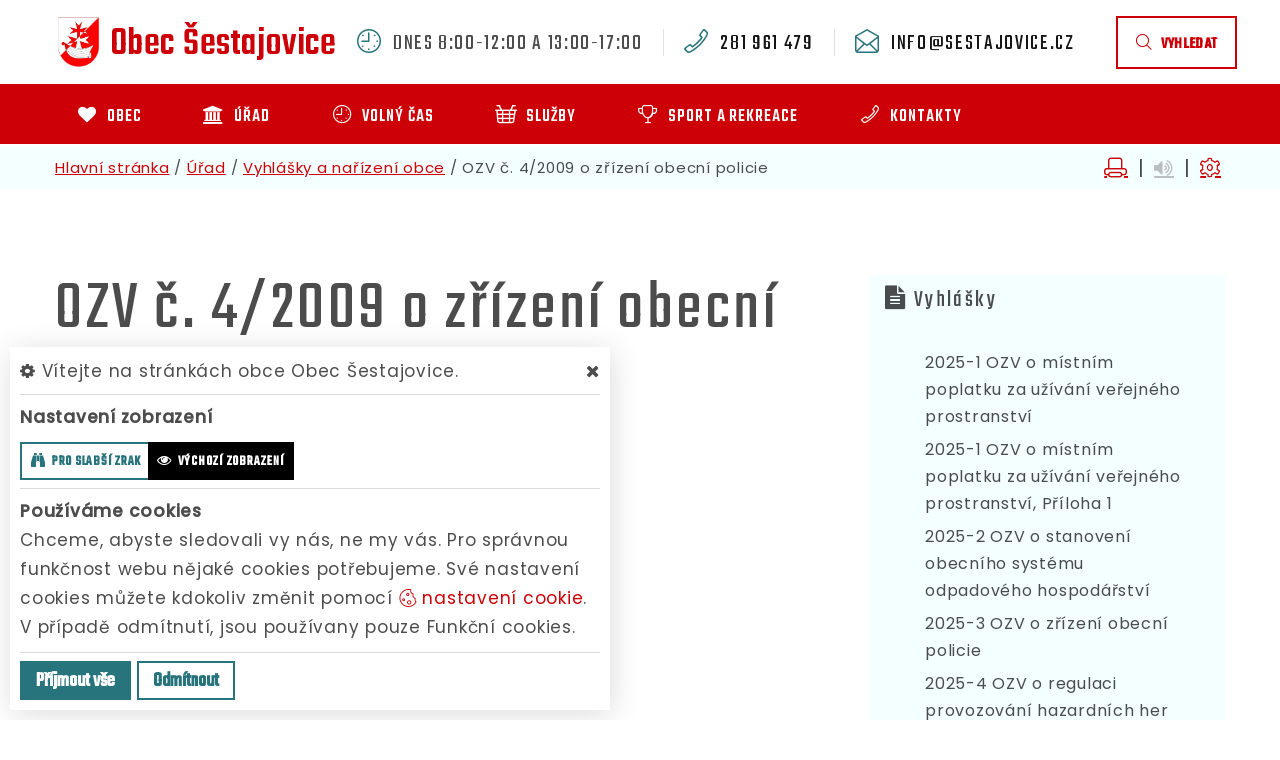

--- FILE ---
content_type: text/html; charset=utf-8
request_url: https://www.sestajovice.cz/urad/vyhlasky-a-narizeni-obce/detail/ozv-c-4-2009-o-zrizeni-obecni-policie
body_size: 13833
content:
<!DOCTYPE html>
<html class="wide wow-animation" lang="cs">
<head>
    <meta charset="utf-8">

    <meta name="robots" content="all">
    <meta name="keywords" content="Obec Šestajovice, Obec, Úřad, Volný čas, Služby, Sport a rekreace, Kontakty, ">
    <meta name="description" content="  - Obec Šestajovice">
    <meta name="format-detection" content="telephone=no">
    <meta name="viewport" content="width=device-width, height=device-height, initial-scale=1.0">
    <meta name="author" content="ObecInformuje.cz">

    <meta http-equiv="X-UA-Compatible" content="IE=edge">

<link rel="apple-touch-icon" sizes="180x180" href="/www//cache/images-favicon-180-180.png">
<link rel="icon" type="image/png" sizes="32x32" href="/www//cache/images-favicon-32-32.png">
<link rel="icon" type="image/png" sizes="16x16" href="/www//cache/images-favicon-16-16.png">
<link rel="shortcut icon" href="/www/favicon.ico">
<link rel="manifest" href="/www/manifest.json">
<meta name="msapplication-TileColor" content="rgba(39, 116, 124, 1.0)">
<meta name="theme-color" content="rgba(39, 116, 124, 1.0)"><!-- og tags  -->
<meta property="og:type" content="website">
<meta property="og:title" content="Obec Šestajovice">
<meta property="og:site_name" content="Obec Šestajovice">
<meta property="og:url" content="https://www.sestajovice.cz">
<meta property="og:logo" content="https://www.sestajovice.cz/images/logo.png">
<meta property="og:description" content=" ">

<meta property="og:image" content="https://www.sestajovice.cz/www//cache/images-logo-256-256.png">
<meta property="og:image:type" content="image/png">
<meta property="og:image:width" content="256">
<meta property="og:image:height" content="256">
<meta property="og:image:alt" content="Obec Šestajovice">


<meta property="website:author" content="">
<meta property="fb:app_id" content="817583948820155">
    <title>Obec Šestajovice</title>

    <!-- Stylesheets-->
    <link rel="stylesheet" type="text/css" href="//fonts.googleapis.com/css?family=Poppins:400,500%7CTeko:300,400,500%7CMaven+Pro:500">

        <link rel="stylesheet" type="text/css" href="/css/screen.css?v=25.4.3">
        <link rel="stylesheet" type="text/css" href="/css/office-decree.css?v=25.4.3">
        <link rel="stylesheet" type="text/css" href="/custom/www/css/screen.css?v=25.4.3">
    <link rel="preload" href="/css/screen_async.css?v=25.4.3" as="style" onload="this.onload=null;this.rel='stylesheet'">
<noscript><link rel="stylesheet" href="/css/screen_async.css?v=25.4.3"></noscript>
    <link rel="stylesheet" media="print" href="/css/print.css?v=25.4.3" type="text/css">

    <!--[if lt IE 10]>
    <script async src="/js/template/html5shiv.min.js"></script>
    <![endif]-->

    <!-- Daterangepicker CSS -->
    <link href="/sgAdmin/www//vendors/daterangepicker/daterangepicker.css?v=25.4.3" rel="stylesheet" type="text/css">
    <link href="/sgAdmin/www//vendors/pickr-widget/dist/pickr.min.css?v=25.4.3" rel="stylesheet" type="text/css">
    <!-- select2 CSS -->
    <link href="/sgAdmin/www//vendors/select2/dist/css/select2.min.css" rel="stylesheet" type="text/css">

    
    
<script type="application/ld+json">
    [{"@context":"https:\/\/schema.org\/","@type":"Organization","image":"https:\/\/www.sestajovice.cz\/www\/images\/default.jpg","name":"Obec \u0160estajovice","url":"https:\/\/www.sestajovice.cz\/www\/","logo":"https:\/\/www.sestajovice.cz\/www\/images\/default.jpg","telephone":"281 961 479","email":"info@sestajovice.cz","address":{"@type":"PostalAddress","streetAddress":"Husova 60","addressLocality":"\u0160estajovice","postalCode":"250 92","addressCountry":"CS"},"location":{"@type":"Place","geo":{"@type":"GeoCoordinates","address":{"@type":"PostalAddress","streetAddress":"Husova 60","addressLocality":"\u0160estajovice","postalCode":"250 92","addressCountry":"CS"}}}},{"@context":"https:\/\/schema.org\/","@type":"WebSite","name":"Obec \u0160estajovice","url":"https:\/\/www.sestajovice.cz\/www\/","potentialAction":{"@type":"SearchAction","target":"https:\/\/www.sestajovice.cz\/www\/vyhledani?hledej={search_term_string}","query-input":"required name=search_term_string"}},{"@context":"https:\/\/schema.org\/","@type":"BreadcrumbList","itemListElement":[{"@type":"ListItem","position":1,"name":"Hlavn\u00ed str\u00e1nka","item":"https:\/\/www.sestajovice.cz\/"},{"@type":"ListItem","position":2,"name":"\u00da\u0159ad","item":"https:\/\/www.sestajovice.cz\/urad"},{"@type":"ListItem","position":3,"name":"Vyhl\u00e1\u0161ky a na\u0159\u00edzen\u00ed obce","item":"https:\/\/www.sestajovice.cz\/urad\/vyhlasky-a-narizeni-obce"},{"@type":"ListItem","position":4,"name":"OZV \u010d. 4\/2009 o z\u0159\u00edzen\u00ed obecn\u00ed policie"}]}]
</script></head>

<body class="DecreeSite open-user-settings settings- " data-url="/www/" data-path=""  data-url-path="uradvyhlasky-a-narizeni-obcedetailozv-c-4-2009-o-zrizeni-obecni-policie">
    <!-- Page-->
    <div class="page">

<!-- Page Header-->
<header class="section page-header" id="snippet--header">
    <div class="rd-navbar-wrap  ">
        <nav class="rd-navbar rd-navbar-corporate" data-layout="rd-navbar-fixed" data-sm-layout="rd-navbar-fixed" data-md-layout="rd-navbar-fixed" data-md-device-layout="rd-navbar-fixed" data-lg-layout="rd-navbar-static" data-lg-device-layout="rd-navbar-fixed" data-xl-layout="rd-navbar-static" data-xl-device-layout="rd-navbar-static" data-xxl-layout="rd-navbar-static" data-xxl-device-layout="rd-navbar-static" data-lg-stick-up-offset="46px" data-xl-stick-up-offset="46px" data-xxl-stick-up-offset="106px" data-lg-stick-up="true" data-xl-stick-up="true" data-xxl-stick-up="true">
            <div class="rd-navbar-collapse-toggle rd-navbar-fixed-element-1" data-rd-navbar-toggle=".rd-navbar-collapse"><span></span></div>
            <div class="rd-navbar-aside-outer">
                <div class="rd-navbar-aside">
                    <div class="rd-navbar-panel  ">
                        <button class="rd-navbar-toggle" data-rd-navbar-toggle=".rd-navbar-nav-wrap" title="Navigace"><span></span></button>
                        <a class="icon fl-bigmug-line-search74 mobileSearch search rd-navbar-toggle" href="/vyhledani" title="Vyhledávání"></a>
                        <div class="Logo rd-navbar-brand  ">
                            <a class="brand" href="/">
                                                                <img src="/images/logo.png" alt="logo Obec Šestajovice">
                                <span class="brand-name">Obec</span>
                                <span class="brand-slogan">Šestajovice</span>
                            </a>
                        </div>
                    </div>

                    <div class="rd-navbar-aside-right rd-navbar-collapse">
                        <ul class="rd-navbar-corporate-contacts">
                            <li>
                                <div class="unit unit-spacing-xs">
                                    <div class="unit-left"><span class="icon fl-bigmug-line-nine16"></span></div>
                                    <div class="unit-body">
                                        <span class="text">dnes 8:00-12:00 a 13:00-17:00</span>
                                        <div class="unit-modal">
                                            <span class="day">po</span> <span class="time">8:00 - 12:00</span> a <span class="time">13:00 - 17:00</span><br/><span class="day">út</span> <span class="time">8:00 - 12:00</span> a <span class="time">13:00 - 16:00</span><br/><span class="day">st</span> <span class="time">8:00 - 12:00</span> a <span class="time">13:00 - 17:00</span><br/><span class="day">čt</span> <span class="time">8:00 - 12:00</span>
                                        </div>
                                    </div>
                                </div>
                            </li>
                            <li>
                                <div class="unit unit-spacing-xs">
                                    <div class="unit-left"><span class="icon fl-bigmug-line-phone351"></span></div>
                                    <div class="unit-body"><a class="link-phone" href="tel:281961479">281 961 479</a></div>
                                </div>
                            </li>
                            <li>
                                <div class="unit unit-spacing-xs">
                                    <div class="unit-left"><span class="icon fl-bigmug-line-opened25"></span></div>
                                    <div class="unit-body"><a class="link-phone" href="mailto:info@sestajovice.cz">info@sestajovice.cz</a></div>
                                </div>
                            </li>
                        </ul>

                        <a class="btn btn-md btn-outline search" href="/vyhledani"><span class="fl-bigmug-line-search74"></span>vyhledat</a>

                    </div>
                </div>
            </div>
            <div class="rd-navbar-main-outer">
                <div class="rd-navbar-main">
                    <div class="rd-navbar-nav-wrap">


<!-- RD Navbar Nav-->
<ul class="Menu rd-navbar-nav">


        <li class="rd-nav-item  ">
            <a class="rd-nav-link" href="/obec">
                <span class="icon fa-heart"></span>
                <span class="name">Obec</span>
            </a>
                    <ul class="rd-menu rd-navbar-dropdown">
                            <li class="rd-dropdown-item  ">
                                <a class="rd-dropdown-link" href="/obec/historie-obce"><span class="icon fl-bigmug-line-file69"></span> Historie obce</a>
                            </li>
                            <li class="rd-dropdown-item  ">
                                <a class="rd-dropdown-link" href="/obec/soucasnost"><span class="icon fl-bigmug-line-flag53"></span> Současnost</a>
                            </li>
                            <li class="rd-dropdown-item  ">
                                <a class="rd-dropdown-link" href="/obec/spolky"><span class="icon fa-music"></span> Spolky</a>
                            </li>
                            <li class="rd-dropdown-item  ">
                                <a class="rd-dropdown-link" href="/obec/virtualni-prohlidka"><span class="icon fa-crosshairs"></span> Virtuální prohlídka</a>
                            </li>
                            <li class="rd-dropdown-item  ">
                                <a class="rd-dropdown-link" href="/obec/informacni-sms"><span class="icon fa-weixin"></span> Informační SMS</a>
                            </li>
                            <li class="rd-dropdown-item  ">
                                <a class="rd-dropdown-link" href="/obec/rozvoj-obce"><span class="icon fl-bigmug-line-full40"></span> Rozvoj obce</a>
                            </li>
                            <li class="rd-dropdown-item  ">
                                <a class="rd-dropdown-link" href="/obec/dostavnik"><span class="icon fl-bigmug-line-book188"></span> Dostavník</a>
                            </li>
                    </ul>
        </li>

        <li class="rd-nav-item  ">
            <a class="rd-nav-link" href="/urad">
                <span class="icon fa-bank"></span>
                <span class="name">Úřad</span>
            </a>
                <ul class="rd-menu rd-navbar-megamenu">
                    <li>
    <ul class="rd-megamenu-list">
        <li class=" ">
            <a href="/urad/zakladni-informace"><span class="icon fa-thumb-tack"></span> Základní informace</a>
            <ul>
                
                <li class=" ">
                    <a href="/urad/zakladni-informace/gdpr">GDPR</a>
                </li>
            </ul>
        </li>
        <li class=" ">
            <a href="/urad/zakladni-informace/povinne-zverejnovane-informace"><span class="icon fa-file-text-o"></span> Povinně zveřejňované informace</a>
            <ul>
                            </ul>
        </li>
        <li class=" ">
            <a href="/urad/zastupitelstvo-obce"><span class="icon fa-eye"></span> Zastupitelstvo obce</a>
            <ul>
                
                <li class=" ">
                    <a href="/urad/zastupitelstvo-obce/zapisy-z-jednani">Zápisy z jednání</a>
                </li>

                <li class=" ">
                    <a href="/urad/zastupitelstvo-obce/jednaci-rad-zo">Jednací řád ZO</a>
                </li>
            </ul>
        </li>
        <li class=" ">
            <a href="/urad/uredni-deska"><span class="icon fa-legal"></span> Úřední deska</a>
                <ul>
    <li>
        <a href="/urad/uredni-deska/filtr/39940">Vyhlášení nálezu</a>
        <span class="date">8. 1. 2026 - 8. 1. 2029</span>
    </li>
    <li>
        <a href="/urad/uredni-deska/filtr/39939">Schválený rozpočet obce Šestajovice na rok 2026</a>
        <span class="date">7. 1. 2026 - 31. 1. 2027</span>
    </li>
    <li>
        <a href="/urad/uredni-deska/filtr/39936">Rozpočtové opatření č. 18/2025 v kompetenci ZO</a>
        <span class="date">18. 12. 2025 - 1. 4. 2026</span>
    </li>
</ul>
        </li>
        <li class=" ">
            <a href="/urad/vyhlasky-a-narizeni-obce"><span class="icon fa-file-text"></span> Vyhlášky a nařízení obce</a>
            <ul>
                            </ul>
        </li>
        <li class=" ">
            <a href="/urad/rozpocet-a-hospodareni-obce-a-prispevkovych-organizaci"><span class="icon fl-bigmug-line-event6"></span> Rozpočet a hospodaření obce a příspěvkových organizací</a>
            <ul>
                            </ul>
        </li>
        <li class=" ">
            <a href="/urad/chci-zaridit"><span class="icon fa-check"></span> Chci zařídit</a>
            <ul>
                
                <li class=" ">
                    <a href="/urad/chci-zaridit/poskytovani-informaci">Poskytování informací</a>
                </li>

                <li class=" ">
                    <a href="/urad/chci-zaridit/elektronicka-podatelna">Elektronická podatelna</a>
                </li>

                <li class=" ">
                    <a href="/urad/chci-zaridit/prukazy-a-pasy">Průkazy a pasy</a>
                </li>
            </ul>
        </li>
        <li class=" ">
            <a href="/urad/formulare"><span class="icon fa-file-o"></span> Formuláře</a>
            <ul>
                            </ul>
        </li>
        <li class=" ">
            <a href="/urad/vyberova-rizeni"><span class="icon fl-bigmug-line-shopping202"></span> Výběrová řízení</a>
            <ul>
                            </ul>
        </li>
        <li class=" ">
            <a href="/urad/verejne-zakazky"><span class="icon fa-yelp"></span> Veřejné zakázky</a>
            <ul>
                
                <li class=" ">
                    <a href="/urad/verejne-zakazky/smlouvy">Smlouvy</a>
                </li>
            </ul>
        </li>
        <li class=" ">
            <a href="/urad/publicita"><span class="icon fl-bigmug-line-user143"></span> Publicita</a>
            <ul>
                            </ul>
        </li>
        <li class=" ">
            <a href="/urad/uzemni-plan-obce"><span class="icon fa-map-marker"></span> Územní plán obce</a>
            <ul>
                            </ul>
        </li>
        <li class=" ">
            <a href="/urad/dulezite-telefony"><span class="icon fa-mobile-phone"></span> Důležité telefony</a>
            <ul>
                            </ul>
        </li>
        <li class=" ">
            <a href="/urad/dulezite-odkazy"><span class="icon fa-chain"></span> Důležité odkazy</a>
            <ul>
                            </ul>
        </li>
        <li class=" ">
            <a href="/urad/komunikacni-strategie"><span class="icon fl-bigmug-line-headphones32"></span> Komunikační strategie</a>
            <ul>
                
            </ul>
        </li>
        <li class=" ">
            <a href="/urad/evakuacni-plan-obce"><span class="icon fl-bigmug-line-hot67"></span> Evakuační plán obce</a>
            <ul>
                            </ul>
        </li>
    </ul>
</li>
                </ul>
        </li>

        <li class="rd-nav-item  ">
            <a class="rd-nav-link" href="/volny-cas">
                <span class="icon fl-bigmug-line-nine16"></span>
                <span class="name">Volný čas</span>
            </a>
                    <ul class="rd-menu rd-navbar-dropdown">
                            <li class="rd-dropdown-item  ">
                                <a class="rd-dropdown-link" href="/udalosti"><span class="icon fl-bigmug-line-weekly15"></span> Události</a>
                            </li>
                            <li class="rd-dropdown-item  ">
                                <a class="rd-dropdown-link" href="/volny-cas/fotogalerie"><span class="icon fa-photo"></span> Fotogalerie</a>
                            </li>
                            <li class="rd-dropdown-item  ">
                                <a class="rd-dropdown-link" href="/volny-cas/clanky"><span class="icon fl-bigmug-line-text109"></span> Články</a>
                            </li>
                            <li class="rd-dropdown-item  ">
                                <a class="rd-dropdown-link" href="/volny-cas/tipy-na-vylet"><span class="icon fl-bigmug-line-right141"></span> Tipy na výlet</a>
                            </li>
                            <li class="rd-dropdown-item  ">
                                <a class="rd-dropdown-link" href="/volny-cas/akce-v-okoli"><span class="icon fl-bigmug-line-speaker81"></span> Akce v okolí</a>
                            </li>
                            <li class="rd-dropdown-item  ">
                                <a class="rd-dropdown-link" href="/volny-cas/o-kulture"><span class="icon fl-bigmug-line-microphone77"></span> O kultuře</a>
                            </li>
                    </ul>
        </li>

        <li class="rd-nav-item  ">
            <a class="rd-nav-link" href="/sluzby">
                <span class="icon fl-bigmug-line-shopping199"></span>
                <span class="name">Služby</span>
            </a>
                    <ul class="rd-menu rd-navbar-megamenu">
                        <li>
                            <ul class="rd-megamenu-list rd-megamenu-list-normal">
                                    <li class=" ">
                                        <a href="/urad/sluzby-ou"><span class="icon fl-bigmug-line-gear30"></span> Služby OÚ</a>
                                    </li>
                                    <li class=" ">
                                        <a href="/sluzby/technicke-sluzby"><span class="icon fl-bigmug-line-gear30"></span> Technické služby</a>
                                    </li>
                                    <li class=" ">
                                        <a href="/sluzby/odpady"><span class="icon fl-bigmug-line-recycling10"></span> Odpady</a>
                                    </li>
                                    <li class=" ">
                                        <a href="/sluzby/obecni-knihovna"><span class="icon fl-bigmug-line-book188"></span> Obecní knihovna</a>
                                    </li>
                                    <li class=" ">
                                        <a href="/urad/sluzby-ou/poruchy-verejneho-osvetleni"><span class="icon fl-bigmug-line-wrench66"></span> Poruchy veřejného osvětlení</a>
                                    </li>
                                    <li class=" ">
                                        <a href="/sluzby/obecni-policie"><span class="icon fl-bigmug-line-label25"></span> Obecní policie</a>
                                    </li>
                                    <li class=" ">
                                        <a href="/sluzby/sdh"><span class="icon fl-bigmug-line-hot67"></span> SDH</a>
                                    </li>
                                    <li class=" ">
                                        <a href="/sluzby/skolstvi"><span class="icon fl-bigmug-line-graphical8"></span> Školství</a>
                                    </li>
                                    <li class=" ">
                                        <a href="/sluzby/zdravotnictvi"><span class="icon fl-bigmug-line-like51"></span> Zdravotnictví</a>
                                    </li>
                                    <li class=" ">
                                        <a href="/sluzby/ceska-posta"><span class="icon fl-bigmug-line-folder173"></span> Česká pošta</a>
                                    </li>
                                    <li class=" ">
                                        <a href="/sluzby/hromadna-doprava"><span class="icon fl-bigmug-line-user143"></span> Hromadná doprava</a>
                                    </li>
                                    <li class=" ">
                                        <a href="/sluzby/pece-o-zvirata"><span class="icon fl-bigmug-line-zoom60"></span> Péče o zvířata</a>
                                    </li>
                                    <li class=" ">
                                        <a href="/sluzby/odstavky-elektriny"><span class="icon fl-bigmug-line-radio46"></span> Odstávky elektřiny</a>
                                    </li>
                            </ul>
                        </li>
                    </ul>
        </li>

        <li class="rd-nav-item  ">
            <a class="rd-nav-link" href="/sport-a-rekreace">
                <span class="icon fl-bigmug-line-trophy55"></span>
                <span class="name">Sport a rekreace</span>
            </a>
                    <ul class="rd-menu rd-navbar-megamenu">
                        <li>
                            <ul class="rd-megamenu-list rd-megamenu-list-normal">
                                    <li class=" ">
                                        <a href="/sport-a-rekreace/sportovni-areal"><span class="icon fl-bigmug-line-timer35"></span> Sportovní areál</a>
                                    </li>
                                    <li class=" ">
                                        <a href="/volny-cas/rezervacni-system"><span class="icon fl-bigmug-line-checkmark14"></span> Rezervační systém</a>
                                    </li>
                                    <li class=" ">
                                        <a href="/sport-a-rekreace/atleticky-areal"><span class="icon fl-bigmug-line-timer35"></span> Atletický areál</a>
                                    </li>
                                    <li class=" ">
                                        <a href="/sport-a-rekreace/velka-sportovni-hala"><span class="icon fl-bigmug-line-triangle33"></span> Velká sportovní hala</a>
                                    </li>
                                    <li class=" ">
                                        <a href="/sport-a-rekreace/nafukovaci-sportovni-hala"><span class="icon fl-bigmug-line-planetary2"></span> Nafukovací sportovní hala</a>
                                    </li>
                                    <li class=" ">
                                        <a href="/sport-a-rekreace/cviceni-v-prirode"><span class="icon fl-bigmug-line-timer35"></span> Cvičení v přírodě</a>
                                    </li>
                                    <li class=" ">
                                        <a href="/sport-a-rekreace/cyklostezka"><span class="icon fl-bigmug-line-back44"></span> Cyklostezka</a>
                                    </li>
                                    <li class=" ">
                                        <a href="/sport-a-rekreace/detska-hriste"><span class="icon fl-bigmug-line-favourites5"></span> Dětská hřiště</a>
                                    </li>
                                    <li class=" ">
                                        <a href="/sport-a-rekreace/botanicka-zahrada"><span class="icon fl-bigmug-line-foggy3"></span> Botanická zahrada</a>
                                    </li>
                                    <li class=" ">
                                        <a href="/sport-a-rekreace/polni-aleje"><span class="icon fl-bigmug-line-right141"></span> Polní aleje</a>
                                    </li>
                                    <li class=" ">
                                        <a href="/sport-a-rekreace/vodni-nadrz-beranka"><span class="icon fl-bigmug-line-winds4"></span> Vodní nádrž Beranka</a>
                                    </li>
                                    <li class=" ">
                                        <a href="/sport-a-rekreace/val-u-cov"><span class="icon fl-bigmug-line-collapse5"></span> Val u ČOV</a>
                                    </li>
                                    <li class=" ">
                                        <a href="/sport-a-rekreace/historicke-centrum"><span class="icon fl-bigmug-line-circular224"></span> Historické centrum</a>
                                    </li>
                            </ul>
                        </li>
                    </ul>
        </li>

        <li class="rd-nav-item  ">
            <a class="rd-nav-link" href="/kontakty">
                <span class="icon fl-bigmug-line-phone351"></span>
                <span class="name">Kontakty</span>
            </a>
        </li>
</ul>





                    </div>

                    <form action="/urad/vyhlasky-a-narizeni-obce/detail/ozv-c-4-2009-o-zrizeni-obecni-policie" method="post" class="Search" id="frm-searchForm">
                        <label class="SearchInput" for="frm-searchForm-search">
                            <input type="text" name="search" placeholder="hledaný text ..." class="form-control" id="frm-searchForm-search" required data-nette-rules='[{"op":":filled","msg":"This field is required."}]'>
                        </label>
                    <input type="submit" name="send" class="btn btn-md btn-primary" value="Hledat">
                        <button class="btn btn-primary btn-sm cancel"><i class="icon icon-md icon-primary fa-times"></i></button>
                        <div class="SearchAdvanced">
                            <div class="SearchWhisperer"></div>
                            <div class="words">
                                <label>Často hledané</label>
                                <div class="search_words">
                                        <a href="/vyhledani?hledej=Dostavn%C3%ADk" class="high5">Dostavník</a>
                                        <a href="/vyhledani?hledej=kontejner" class="high3">kontejner</a>
                                        <a href="/vyhledani?hledej=kontejnery" class="high2">kontejnery</a>
                                        <a href="/vyhledani?hledej=L%C3%ADdl" class="high2">Lídl</a>
                                        <a href="/vyhledani?hledej=Obchodn%C3%AD%20centrum" class="high2">Obchodní centrum</a>
                                        <a href="/vyhledani?hledej=odpad" class="high2">odpad</a>
                                        <a href="/vyhledani?hledej=Penny" class="high5">Penny</a>
                                        <a href="/vyhledani?hledej=Sb%C4%9Brny%20dvur" class="high6">Sběrny dvur</a>
                                        <a href="/vyhledani?hledej=svoz%20odpadu" class="high6">svoz odpadu</a>
                                        <a href="/vyhledani?hledej=Svozovy%20kalenda%C5%99" class="high10">Svozovy kalendař</a>
                                        <a href="/vyhledani?hledej=technick%C3%A9%20slu%C5%BEby" class="high3">technické služby</a>
                                        <a href="/vyhledani?hledej=Trhy" class="high2">Trhy</a>
                                        <a href="/vyhledani?hledej=Uzemni%20plan" class="high2">Uzemni plan</a>
                                        <a href="/vyhledani?hledej=vodn%C3%A9" class="high2">vodné</a>
                                        <a href="/vyhledani?hledej=volby" class="high3">volby</a>
                                </div>
                            </div>

                        </div>
                    <input type="hidden" name="_do" value="searchForm-submit"><!--[if IE]><input type=IEbug disabled style="display:none"><![endif]-->
</form>


                </div>
            </div>
        </nav>
    </div>
</header>

<div class="userSettings  Settings">
    <div>
        <div class="title">
            <span class="fa-cog"></span> Vítejte na stránkách obce Obec Šestajovice.
            <span class="fa-times hideUserSettings"></span>
        </div>

        <div class="panel showType">
            <div class="title">Nastavení zobrazení</div>
        </div>
        <div class="icons">
            <a href="#" title="číst stránky nahlas" class="btn btn-primary-outline btn-xs fa-volume-up " data-title-disabled="předčítání v tomto prohlížeči není k dispozici" data-title="přečíst nahlas"><span>číst stránky nahlas</span></a>
            <a href="#" title="verze pro slabší zrak" class="btn btn-primary-outline btn-xs fa-binoculars "><span>pro slabší zrak</span></a>
            <a href="#" title="výchozí text stránek" class="btn btn-primary-outline btn-xs fa-eye active"><span>výchozí zobrazení</span></a>
        </div>

        <div class="panel cookies">

<div class="title">Používáme cookies</div>
<div class="description">
    Chceme, abyste sledovali vy nás, ne my vás. Pro správnou funkčnost webu nějaké cookies potřebujeme. Své nastavení cookies můžete kdokoliv změnit pomocí
    <a class="detailUserSettings" href="#"><svg version="1.1" id="Layer_1" xmlns="http://www.w3.org/2000/svg" xmlns:xlink="http://www.w3.org/1999/xlink"
     viewBox="0 0 299.049 299.049" xml:space="preserve" class="cookie">
<g>
    <g>
        <g>
            <path d="M289.181,206.929c-13.5-12.186-18.511-31.366-12.453-48.699c1.453-4.159-0.94-8.686-5.203-9.82
				c-27.77-7.387-41.757-38.568-28.893-64.201c2.254-4.492-0.419-9.898-5.348-10.837c-26.521-5.069-42.914-32.288-34.734-58.251
				c1.284-4.074-1.059-8.414-5.178-9.57C184.243,1.867,170.626,0,156.893,0C74.445,0,7.368,67.076,7.368,149.524
				s67.076,149.524,149.524,149.524c57.835,0,109.142-33.056,133.998-83.129C292.4,212.879,291.701,209.204,289.181,206.929z
				 M156.893,283.899c-74.095,0-134.374-60.281-134.374-134.374S82.799,15.15,156.893,15.15c9.897,0,19.726,1.078,29.311,3.21
				c-5.123,29.433,11.948,57.781,39.41,67.502c-9.727,29.867,5.251,62.735,34.745,74.752c-4.104,19.27,1.49,39.104,14.46,53.365
				C251.758,256.098,207.229,283.899,156.893,283.899z"></path>
            <path d="M76.388,154.997c-13.068,0-23.7,10.631-23.7,23.701c0,13.067,10.631,23.7,23.7,23.7c13.067,0,23.7-10.631,23.7-23.7
				C100.087,165.628,89.456,154.997,76.388,154.997z M76.388,187.247c-4.715,0-8.55-3.835-8.55-8.55s3.835-8.551,8.55-8.551
				c4.714,0,8.55,3.836,8.55,8.551S81.102,187.247,76.388,187.247z"></path>
            <path d="M173.224,90.655c0-14.9-12.121-27.021-27.02-27.021s-27.021,12.121-27.021,27.021c0,14.898,12.121,27.02,27.021,27.02
				C161.104,117.674,173.224,105.553,173.224,90.655z M134.334,90.655c0-6.545,5.325-11.871,11.871-11.871
				c6.546,0,11.87,5.325,11.87,11.871s-5.325,11.87-11.87,11.87S134.334,97.199,134.334,90.655z"></path>
            <path d="M169.638,187.247c-19.634,0-35.609,15.974-35.609,35.61c0,19.635,15.974,35.61,35.609,35.61
				c19.635,0,35.61-15.974,35.61-35.61C205.247,203.221,189.273,187.247,169.638,187.247z M169.638,243.315
				c-11.281,0-20.458-9.178-20.458-20.46s9.178-20.46,20.458-20.46c11.281,0,20.46,9.178,20.46,20.46
				S180.92,243.315,169.638,243.315z"></path>
        </g>
    </g>
</g>
</svg> nastavení cookie</a>.
    V případě odmítnutí, jsou používany pouze Funkční cookies.
</div>


<div id="accordionCookie" role="tablist" aria-multiselectable="true" class="panel-group panel-group-custom panel-group-light hide">
    <div class="panel panel-custom panel-light">
        <div id="accordionOneHeadingFunction" role="tab" class="panel-heading">
            <div class="panel-title">
                <a role="button" data-toggle="collapse" data-parent="#accordionCookie" href="#accordionFunction" aria-controls="accordionFunction" aria-expanded="false" class="collapsed">
                    <div class="panel-arrow"></div>
                    Funkční cookies
                </a>
                <div class="toggle toggle-lg toggle-light toggleCookie function" data-toggle-on="true" style="height: 32px; width: 64px;"><div class="toggle-slide"><div class="toggle-inner" style="width: 96px; margin-left: 0px;"><div class="toggle-on active" style="height: 32px; width: 48px; text-indent: -10.666666666666666px; line-height: 32px;"></div><div class="toggle-blob" style="height: 32px; width: 32px; margin-left: -16px;"></div><div class="toggle-off" style="height: 32px; width: 48px; margin-left: -16px; text-indent: 10.666666666666666px; line-height: 32px;"></div></div></div></div>
            </div>
        </div>
        <div id="accordionFunction" role="tabpanel" aria-labelledby="accordionOneHeadingFunction" class="panel-collapse collapse" aria-expanded="false" style="height: 1px;">
            <div class="panel-body">
                <p>Tyto soubory cookie jsou nezbytné pro fungování webových stránek, není tedy možné je zakázat. Slouží například k zobrazení stránek nebo k uložení cookie souhlasů. Tyto soubory cookie neukládají žádné informace, které lze přiřadit konkrétní osobě a jsou anonymní.</p>

                <table>
                            <tr class="first">
                                <td>Název</td>
                                <td>PHPSESSID</td>
                            </tr>
                            <tr >
                                <td>Doména</td>
                                <td>https://www.sestajovice.cz</td>
                            </tr>
                            <tr >
                                <td>Expirace</td>
                                <td>2 týdny</td>
                            </tr>
                            <tr >
                                <td>Popis</td>
                                <td>Základní zajištění návaznosti zvolených funkcí po přechodu mezi stránkami.</td>
                            </tr>
                            <tr class="first">
                                <td>Název</td>
                                <td>user_settings</td>
                            </tr>
                            <tr >
                                <td>Doména</td>
                                <td>https://www.sestajovice.cz</td>
                            </tr>
                            <tr >
                                <td>Expirace</td>
                                <td>1 rok</td>
                            </tr>
                            <tr >
                                <td>Popis</td>
                                <td>Zobrazení stránek podle nastavení uživatele.</td>
                            </tr>
                </table>
            </div>
        </div>
    </div>
    <div class="panel panel-custom panel-light">
        <div id="accordionOneHeadingAnalytics" role="tab" class="panel-heading">
            <div class="panel-title">
                <a role="button" data-toggle="collapse" data-parent="#accordionCookie" href="#accordionAnalytics" aria-controls="accordionAnalytics" aria-expanded="false" class="collapsed">
                    <div class="panel-arrow"></div>
                    Analytická cookies
                </a>
                <div class="toggle toggle-lg toggle-light toggleCookie analytics" data-toggle-on="" style="height: 32px; width: 64px;"><div class="toggle-slide"><div class="toggle-inner" style="width: 96px; margin-left: 0px;"><div class="toggle-on active" style="height: 32px; width: 48px; text-indent: -10.666666666666666px; line-height: 32px;"></div><div class="toggle-blob" style="height: 32px; width: 32px; margin-left: -16px;"></div><div class="toggle-off" style="height: 32px; width: 48px; margin-left: -16px; text-indent: 10.666666666666666px; line-height: 32px;"></div></div></div></div>
            </div>
        </div>
        <div id="accordionAnalytics" role="tabpanel" aria-labelledby="accordionOneHeadingAnalytics" class="panel-collapse collapse" aria-expanded="false" style="height: 1px;">
            <div class="panel-body">
                <p>Tyto soubory cookie se používají ke zlepšení fungování webových stránek. Umožňují nám rozpoznat a sledovat počet návštěvníků a sledovat, jak návštěvníci web používají. Tyto cookie neshromažďují informace, které by vás mohly identifikovat. Pomocí těchto nástrojů analyzujeme a zlepšujeme funkčnost našich webových stránek.</p>

                <table>
                            <tr class="first">
                                <td>Název</td>
                                <td>_ga</td>
                            </tr>
                            <tr >
                                <td>Doména</td>
                                <td>google.com</td>
                            </tr>
                            <tr >
                                <td>Expirace</td>
                                <td>2 roky</td>
                            </tr>
                            <tr >
                                <td>Popis</td>
                                <td>Cookie aplikace Google analytics pro identifikaci uživatele.</td>
                            </tr>
                            <tr class="first">
                                <td>Název</td>
                                <td>_gid</td>
                            </tr>
                            <tr >
                                <td>Doména</td>
                                <td>google.com</td>
                            </tr>
                            <tr >
                                <td>Expirace</td>
                                <td>1 den</td>
                            </tr>
                            <tr >
                                <td>Popis</td>
                                <td>Cookie aplikace Google analytics pro měření v rámci jednoho dne.</td>
                            </tr>
                </table>
            </div>
        </div>
    </div>

</div>        </div>
        <div class="buttonLine">
            <button class="btn btn-primary btn-sm saveAll">Příjmout vše</button>
            <button class="btn btn-primary-outline btn-sm saveMin">Odmítnout</button>
            <button class="btn btn-primary-outline btn-sm save hide">Uložit moje volby</button>
        </div>
    </div>
</div>

        <main class="">
            <div class="flashMassage">
            </div>


    <section class="section">
<div class="breadcrumb">
    <div class="container">
        <a href="/">Hlavní stránka</a> / 
        <a href="/urad">Úřad</a> / 
        <a href="/urad/vyhlasky-a-narizeni-obce">Vyhlášky a nařízení obce</a> / 
        <span class="active">OZV č. 4/2009 o zřízení obecní policie</span>

<div class="breadcrumb-actions">
    <a href="#" title="vytisknout" class="fl-bigmug-line-print34" id="print_page"></a>
    |
    <div class="gSpeakDiv">
        <a href="#" title="přečíst nahlas" class="fa-volume-up gSpeak"
           data-autoplay="false"
           data-title-no-lang="předčítání v češtině není k dispozici"
           data-title-disabled="předčítání v tomto prohlížeči není k dispozici"
           data-title="přečíst nahlas"></a>
        <a href="#" title="výchozí text" class="fa-stop"></a>
    </div>
    |
    <a href="#" title="nastavení" class="fa-cog fl-bigmug-line-gear30"></a>
</div>    </div>
</div>
    </section>

    <section class="section-sm">
        <div class="container">
            <div class="row">

                <div class="col-md-8 col-12 offset-top-20 col-print-12 speech">
                    <div class="Detail row">
                        <div class="col-12 offset-top-0">
                            <h1 class="h2">OZV č. 4/2009 o zřízení obecní policie</h1>
                            <span class="divider divider-sm "></span>
                        </div>

                        <div class="anotation col-12">
                            <p class="date small">vyvěšeno: <strong>1. 2. 2010</strong> - svěšeno:<strong>5. 12. 2025</strong></p>
                            
                        </div>
                        <div class="content col-12 offset-top-30">
                            
                        </div>
                        <div class="col-12 offset-top-30">
                            <ul class="row files">
                                <li class="col-12 offset-top-10">
                                        <a href="/www/files/vyhlasky/OZV-4-2009-o-zr%CC%8Ci%CC%81zeni%CC%81-obecni%CC%81-policie-jeji%CC%81m-r%CC%8Ci%CC%81zeni%CC%81-a-stejnokroji-stra%CC%81z%CC%8Cni%CC%81ka.pdf"  title="zobrazit soubor">
        <i class="icon fa-file-pdf-o"></i>
        <span>OZV č. 4/2009 o zřízení obecní policie (191 kB)</span>
    </a>

                                </li>
                            </ul>
                        </div>
                    </div>
                </div>
                <div class="col-md-4 col-12 offset-top-20">
<div class="row Sidebar post-sidebar post-sidebar-inset">
    <div class="DecreeLink col-md-12 col-12">



        <div class="post-sidebar-item SidebarBlueCart">
            <div class="h5"><a href="/urad/vyhlasky-a-narizeni-obce" class="title">
                    <span class="icon fa-file-text"></span>
                    <span>Vyhlášky</span>
                </a>
            </div>
            <span class="mobileDropdown"></span>
            <div class="post-sidebar-item-inset SidebarBlueCart_content">
                <ul class="submenu list list-categories">
                        <li class="">
                            <a href="/urad/vyhlasky-a-narizeni-obce/detail/2025-1-ozv-o-mistnim-poplatku-za-uzivani-verejneho-prostranstvi" class="">2025-1 OZV o místním poplatku za užívání veřejného prostranství</a>
                        </li>
                        <li class="">
                            <a href="/urad/vyhlasky-a-narizeni-obce/detail/2025-1-ozv-o-mistnim-poplatku-za-uzivani-verejneho-prostranstvi-priloha-1" class="">2025-1 OZV o místním poplatku za užívání veřejného prostranství, Příloha 1</a>
                        </li>
                        <li class="">
                            <a href="/urad/vyhlasky-a-narizeni-obce/detail/2025-2-ozv-o-stanoveni-obecniho-systemu-odpadoveho-hospodarstvi" class="">2025-2 OZV o stanovení obecního systému odpadového hospodářství</a>
                        </li>
                        <li class="">
                            <a href="/urad/vyhlasky-a-narizeni-obce/detail/2025-3-ozv-o-zrizeni-obecni-policie" class="">2025-3 OZV o zřízení obecní policie</a>
                        </li>
                        <li class="">
                            <a href="/urad/vyhlasky-a-narizeni-obce/detail/2025-4-ozv-o-regulaci-provozovani-hazardnich-her" class="">2025-4 OZV o regulaci provozování hazardních her</a>
                        </li>
                        <li class="">
                            <a href="/urad/vyhlasky-a-narizeni-obce/detail/2025-5-ozv-kterou-se-vydava-pozarni-rad-obce" class="">2025-5 OZV kterou se vydává požární řád obce</a>
                        </li>
                        <li class="">
                            <a href="/urad/vyhlasky-a-narizeni-obce/detail/2025-5-ozv-kterou-se-vydava-pozarni-rad-obce-priloha-c-1" class="">2025-5 OZV kterou se vydává požární řád obce, Příloha č. 1</a>
                        </li>
                        <li class="">
                            <a href="/urad/vyhlasky-a-narizeni-obce/detail/ozv-c-3-2024-obce-sestajovice-o-stanoveni-koeficientu-dane-z-nemovitych-veci" class="">OZV č. 3/2024 obce Šestajovice o stanovení koeficientů daně z nemovitých věcí</a>
                        </li>
                        <li class="">
                            <a href="/urad/vyhlasky-a-narizeni-obce/detail/ozv-c-1-2024-kterou-se-meni-ozv-c-2-2023-o-mistnim-poplatku-za-odkladani-komunalniho-odpadu-z-nemovite-veci" class="">OZV č. 1/2024 kterou se mění OZV č. 2.2023 o místním poplatku za odkládání komunálního odpadu z nemovité věci</a>
                        </li>
                        <li class="">
                            <a href="/urad/vyhlasky-a-narizeni-obce/detail/ozv-c-2-2024-o-stanoveni-podminek-pro-poradani-a-prubeh-akci-typu-technoparty" class="">OZV č. 2/2024 o stanovení podmínek pro pořádání a průběh akcí typu technoparty</a>
                        </li>
                        <li class="">
                            <a href="/urad/vyhlasky-a-narizeni-obce/detail/ozv-c-2-2023-o-mistnim-poplatku-za-odkladani-komunalniho-odpadu-z-nemovite-veci" class="">OZV č. 2/2023 o místním poplatku za odkládání komunálního odpadu z nemovité věci</a>
                        </li>
                        <li class="">
                            <a href="/urad/vyhlasky-a-narizeni-obce/detail/ozv-c-3-2023-o-mistnim-poplatku-ze-psu" class="">OZV č. 3/2023 o místním poplatku ze psů</a>
                        </li>
                        <li class="">
                            <a href="/urad/vyhlasky-a-narizeni-obce/detail/ozv-c-1-2020-kterou-se-zakazuje-pozivani-alkoholickych-napoju" class="">OZV č. 1/2020 kterou se zakazuje požívání alkoholických nápojů</a>
                        </li>
                        <li class="">
                            <a href="/urad/vyhlasky-a-narizeni-obce/detail/ozv-c-2-2020-o-zakazu-koureni-a-pouzivani-elektronickych-cigaret" class="">OZV č. 2/2020 o zákazu kouření a používání elektronických cigaret</a>
                        </li>
                        <li class="">
                            <a href="/urad/vyhlasky-a-narizeni-obce/detail/narizeni-c-1-2020-o-zakazu-podomniho-a-pochuzkoveho-prodeje" class="">Nařízení č. 1/2020 o zákazu podomního a pochůzkového prodeje</a>
                        </li>
                        <li class="">
                            <a href="/urad/vyhlasky-a-narizeni-obce/detail/provozni-rad-verejnych-detskych-hrist-a-piskovist" class="">Provozní řád veřejných dětských hřišt a pískovišť</a>
                        </li>
                        <li class="">
                            <a href="/urad/vyhlasky-a-narizeni-obce/detail/provozni-rad-verejnych-sportovist" class="">Provozní řád veřejných sportovišť</a>
                        </li>
                        <li class="">
                            <a href="/urad/vyhlasky-a-narizeni-obce/detail/ozv-c-1-2019-o-nocnim-klidu" class="">OZV č. 1/2019 o nočním klidu</a>
                        </li>
                        <li class="">
                            <a href="/urad/vyhlasky-a-narizeni-obce/detail/ozv-c-3-2018-o-verejnem-poradku" class="">OZV č. 3/2018 o veřejném pořádku</a>
                        </li>
                        <li class="">
                            <a href="/urad/vyhlasky-a-narizeni-obce/detail/ozv-c-2-2010-o-podminkach-k-zajisteni-po-pri-akcich" class="">OZV č. 2/2010 o podmínkách k zajištění PO při akcích</a>
                        </li>
                        <li class="">
                            <a href="/urad/vyhlasky-a-narizeni-obce/detail/ozv-c-1-2010-o-zrizeni-obecni-policie-novelizace" class="">OZV č. 1/2010 o zřízení obecní policie (novelizace)</a>
                        </li>
                        <li class="">
                            <a href="/urad/vyhlasky-a-narizeni-obce/detail/ozv-c-4-2007-o-mistnim-poplatku-za-zhodnoceni-pozemku" class="">OZV č. 4/2007 o místním poplatku za zhodnocení pozemku</a>
                        </li>
                </ul>
            </div>
        </div>
        <div class="post-sidebar-item">
            <div class="h5"><a href="/urad/vyhlasky-a-narizeni-obce/archiv" class="title">
                    <span class="icon fa-file-text" style="font-size: 32px"></span>
                    <span>Archiv vyhlášek</span>
                </a>
            </div>
        </div>
    </div>

    <div class="post-sidebar-item SidebarBlueCart col-md-12 col-sm-6 col-12">

    <div class="h5"><a href="/urad" class="title">
        <span class="icon fa-bank"></span>
        <span>Úřad</span>
    </a>
    </div>
    <span class="mobileDropdown"></span>

<div class="BranchMenu collapsingMenu SidebarBlueCart_content post-sidebar-item-inset">
    <div >
        <ul class="list list-categories">
<li class=" " >
    <a href="/urad/zakladni-informace" class="">Základní informace</a>

        <span class="submenu-toggle "></span>
        <ul class="submenu list list-categories collapsed">
<li class=" " >
    <a href="/urad/zakladni-informace/gdpr" class="">GDPR</a>

        <span class="submenu-toggle "></span>
        <ul class="submenu list list-categories collapsed">
        </ul>
</li>        </ul>
</li><li class=" " >
    <a href="/urad/zakladni-informace/povinne-zverejnovane-informace" class="">Povinně zveřejňované informace</a>

        <span class="submenu-toggle "></span>
        <ul class="submenu list list-categories collapsed">
        </ul>
</li><li class=" " >
    <a href="/urad/zastupitelstvo-obce" class="">Zastupitelstvo obce</a>

        <span class="submenu-toggle "></span>
        <ul class="submenu list list-categories collapsed">
<li class=" " >
    <a href="/urad/zastupitelstvo-obce/zapisy-z-jednani" class="">Zápisy z jednání</a>

        <span class="submenu-toggle "></span>
        <ul class="submenu list list-categories collapsed">
        </ul>
</li><li class=" " >
    <a href="/urad/zastupitelstvo-obce/jednaci-rad-zo" class="">Jednací řád ZO</a>

        <span class="submenu-toggle "></span>
        <ul class="submenu list list-categories collapsed">
        </ul>
</li>        </ul>
</li><li class=" " >
    <a href="/urad/uredni-deska" class="">Úřední deska</a>

        <span class="submenu-toggle "></span>
        <ul class="submenu list list-categories collapsed">
        </ul>
</li><li class="active " >
    <a href="/urad/vyhlasky-a-narizeni-obce" class="">Vyhlášky a nařízení obce</a>

        <span class="submenu-toggle collapse"></span>
        <ul class="submenu list list-categories ">
        </ul>
</li><li class=" " >
    <a href="/urad/rozpocet-a-hospodareni-obce-a-prispevkovych-organizaci" class="">Rozpočet a hospodaření obce a příspěvkových organizací</a>

        <span class="submenu-toggle "></span>
        <ul class="submenu list list-categories collapsed">
        </ul>
</li><li class=" " >
    <a href="/urad/chci-zaridit" class="">Chci zařídit</a>

        <span class="submenu-toggle "></span>
        <ul class="submenu list list-categories collapsed">
<li class=" " >
    <a href="/urad/chci-zaridit/poskytovani-informaci" class="">Poskytování informací</a>

        <span class="submenu-toggle "></span>
        <ul class="submenu list list-categories collapsed">
        </ul>
</li><li class=" " >
    <a href="/urad/chci-zaridit/elektronicka-podatelna" class="">Elektronická podatelna</a>

        <span class="submenu-toggle "></span>
        <ul class="submenu list list-categories collapsed">
        </ul>
</li><li class=" " >
    <a href="/urad/chci-zaridit/prukazy-a-pasy" class="">Průkazy a pasy</a>

        <span class="submenu-toggle "></span>
        <ul class="submenu list list-categories collapsed">
        </ul>
</li>        </ul>
</li><li class=" " >
    <a href="/urad/formulare" class="">Formuláře</a>

        <span class="submenu-toggle "></span>
        <ul class="submenu list list-categories collapsed">
        </ul>
</li><li class=" " >
    <a href="/urad/vyberova-rizeni" class="">Výběrová řízení</a>

        <span class="submenu-toggle "></span>
        <ul class="submenu list list-categories collapsed">
        </ul>
</li><li class=" " >
    <a href="/urad/verejne-zakazky" class="">Veřejné zakázky</a>

        <span class="submenu-toggle "></span>
        <ul class="submenu list list-categories collapsed">
<li class=" " >
    <a href="/urad/verejne-zakazky/smlouvy" class="">Smlouvy</a>

        <span class="submenu-toggle "></span>
        <ul class="submenu list list-categories collapsed">
        </ul>
</li>        </ul>
</li><li class=" " >
    <a href="/urad/publicita" class="">Publicita</a>

        <span class="submenu-toggle "></span>
        <ul class="submenu list list-categories collapsed">
        </ul>
</li><li class=" " >
    <a href="/urad/uzemni-plan-obce" class="">Územní plán obce</a>

        <span class="submenu-toggle "></span>
        <ul class="submenu list list-categories collapsed">
        </ul>
</li><li class=" " >
    <a href="/urad/dulezite-telefony" class="">Důležité telefony</a>

        <span class="submenu-toggle "></span>
        <ul class="submenu list list-categories collapsed">
        </ul>
</li><li class=" " >
    <a href="/urad/dulezite-odkazy" class="">Důležité odkazy</a>

        <span class="submenu-toggle "></span>
        <ul class="submenu list list-categories collapsed">
        </ul>
</li><li class=" " >
    <a href="/urad/komunikacni-strategie" class="">Komunikační strategie</a>

        <span class="submenu-toggle "></span>
        <ul class="submenu list list-categories collapsed">
        </ul>
</li><li class=" " >
    <a href="/urad/evakuacni-plan-obce" class="">Evakuační plán obce</a>

        <span class="submenu-toggle "></span>
        <ul class="submenu list list-categories collapsed">
        </ul>
</li>        </ul>
    </div>

</div>
    </div>

    <div class="post-sidebar-item col-md-12 col-12 Links">
<div>
    <div class="h5">Navštivte také</div>
    <span class="mobileDropdown"></span>
    <div class="post-sidebar-item-inset SidebarBlueCart_content row">
        <div class="item col-6 col-md-12 col-lg-6">
        <article class="team-modern">
            <div class="team-modern-header">
                <a class="team-modern-figure" href="/urad/uredni-deska" title="Úřední deska">
                    <span class="icon icon-xl fa-legal"></span>
                </a>
                <svg x="0px" y="0px" width="270px" height="70px" viewbox="0 0 270 70" enable-background="new 0 0 270 70" xml:space="preserve">
                    <g>
                        <path fill="#161616" d="M202.085,0C193.477,28.912,166.708,50,135,50S76.523,28.912,67.915,0H0v70h270V0H202.085z"></path>
                    </g>
                </svg>
            </div>
            <div class="team-modern-caption">
                <div class="team-modern-name"><a href="/urad/uredni-deska">Úřední deska</a></div>
            </div>
        </article>
        </div>
        <div class="item col-6 col-md-12 col-lg-6">
        <article class="team-modern">
            <div class="team-modern-header">
                <a class="team-modern-figure" href="/urad/chci-zaridit" title="Chci zařídit">
                    <span class="icon icon-xl fa-check"></span>
                </a>
                <svg x="0px" y="0px" width="270px" height="70px" viewbox="0 0 270 70" enable-background="new 0 0 270 70" xml:space="preserve">
                    <g>
                        <path fill="#161616" d="M202.085,0C193.477,28.912,166.708,50,135,50S76.523,28.912,67.915,0H0v70h270V0H202.085z"></path>
                    </g>
                </svg>
            </div>
            <div class="team-modern-caption">
                <div class="team-modern-name"><a href="/urad/chci-zaridit">Chci zařídit</a></div>
            </div>
        </article>
        </div>
        <div class="item col-6 col-md-12 col-lg-6">
        <article class="team-modern">
            <div class="team-modern-header">
                <a class="team-modern-figure" href="/urad/zastupitelstvo-obce" title="Zastupitelstvo obce">
                    <span class="icon icon-xl fa-eye"></span>
                </a>
                <svg x="0px" y="0px" width="270px" height="70px" viewbox="0 0 270 70" enable-background="new 0 0 270 70" xml:space="preserve">
                    <g>
                        <path fill="#161616" d="M202.085,0C193.477,28.912,166.708,50,135,50S76.523,28.912,67.915,0H0v70h270V0H202.085z"></path>
                    </g>
                </svg>
            </div>
            <div class="team-modern-caption">
                <div class="team-modern-name"><a href="/urad/zastupitelstvo-obce">Zastupitelstvo obce</a></div>
            </div>
        </article>
        </div>
        <div class="item col-6 col-md-12 col-lg-6">
        <article class="team-modern">
            <div class="team-modern-header">
                <a class="team-modern-figure" href="/urad/formulare" title="Formuláře">
                    <span class="icon icon-xl fa-file-o"></span>
                </a>
                <svg x="0px" y="0px" width="270px" height="70px" viewbox="0 0 270 70" enable-background="new 0 0 270 70" xml:space="preserve">
                    <g>
                        <path fill="#161616" d="M202.085,0C193.477,28.912,166.708,50,135,50S76.523,28.912,67.915,0H0v70h270V0H202.085z"></path>
                    </g>
                </svg>
            </div>
            <div class="team-modern-caption">
                <div class="team-modern-name"><a href="/urad/formulare">Formuláře</a></div>
            </div>
        </article>
        </div>

    </div>
</div>
    </div>
</div>                </div>
            </div>
        </div>
    </section>
        </main>

<!-- Modal -->
<div class="modal fade" id="exampleModalCenter" tabindex="-1" role="dialog" aria-hidden="true">
    <div class="modal-dialog modal-dialog-centered" role="document">
        <div class="modal-content">
            <div class="modal-header">
                <label class="modal-title">...</label>
                <button type="button" class="close" data-dismiss="modal" aria-label="Close">
                    <span aria-hidden="true">&times;</span>
                </button>
            </div>
            <div class="modal-body">
                ...
            </div>
        </div>
    </div>
</div>

<footer class="section footer-corporate context-dark">
    <div class="footer-corporate-inset">
        <div class="container">
            <div class="row row-40 justify-content-lg-between">
                <div class="col-sm-6 col-md-12 col-lg-3 col-xl-4 col-print-auto">
                    <div class="oh-desktop">
                        <div class="wow slideInRight" data-wow-delay="0s">
                            <h2 class="h5 text-spacing-100">Kontakty</h2>
                            <ul class="footer-contacts d-inline-block d-sm-block">
                                <li>
                                    <div class="unit">
                                        <div class="unit-left"><span class="icon fl-bigmug-line-phone351"></span></div>
                                        <div class="unit-body">
                                            <a href="tel:281961479" class="link-phone" title="Zavolat">281 961 479</a>
                                        </div>
                                    </div>
                                </li>
                                <li>
                                    <div class="unit">
                                        <div class="unit-left"><span class="icon fl-bigmug-line-opened25"></span></div>
                                        <div class="unit-body">
                                            <a href="mailto:info@sestajovice.cz" class="link-aemail" title="Poslat e-mail">info@sestajovice.cz</a>
                                        </div>
                                    </div>
                                </li>
                                <li>
                                    <div class="unit">
                                        <div class="unit-left"><span class="icon fl-bigmug-line-nine16"></span></div>
                                        <div class="unit-body">
                                            <span class="day">po</span> <span class="time">8:00 - 12:00</span> a <span class="time">13:00 - 17:00</span><br/><span class="day">út</span> <span class="time">8:00 - 12:00</span> a <span class="time">13:00 - 16:00</span><br/><span class="day">st</span> <span class="time">8:00 - 12:00</span> a <span class="time">13:00 - 17:00</span><br/><span class="day">čt</span> <span class="time">8:00 - 12:00</span>
                                        </div>
                                    </div>
                                </li>
                                <li>
                                    <div class="unit">
                                        <div class="unit-left"><span class="icon fl-bigmug-line-attach8"></span></div>
                                        <div class="unit-body">
                                            <span>vm4b5e2</span>
                                        </div>
                                    </div>
                                </li>
                            </ul>
                        </div>
                    </div>
                </div>


                <div class="col-sm-6 col-md-5 col-lg-3 col-xl-4  print-hide">
                    <div class="oh-desktop">
                        <div class="wow slideInRight" data-wow-delay="0s">
                            <h2 class="h5 text-spacing-100">Kontakty</h2>
                            <ul class="footer-contacts d-inline-block d-sm-block">
                                <li>
                                    <div class="unit Logo brand long-name">
                                                                                <div class="unit-left">
                                            <a href="/" class="">
                                                <img src="/images/logo.png" alt="Obec Šestajovice">
                                            </a>
                                        </div>
                                        <div class="unit-body">
                                            <a href="/" class="">
                                                <span class="brand-name">Obecní úřad Šestajovice</span>
                                            </a>
                                        </div>
                                    </div>
                                </li>
                                <li>
                                    <div class="unit">
                                        <div class="unit-left"><span class="icon fl-bigmug-line-big104"></span></div>
                                        <div class="unit-body">
                                            <address class="contact-info text-left">
                                                <p class="">
                                                    Husova 60<br>
                                                    250 92 Šestajovice</p>
                                            </address>
                                        </div>
                                    </div>
                                </li>
                            </ul>
                        </div>

                    </div>
                </div>
                <div class="col-sm-11 col-md-7 col-lg-5 col-xl-4 print-hide">
                    <div class="oh-desktop" id="odber-novinek">
                        <h2 class="h5 text-spacing-100"><a href="/module-newsletter" class="">Odebírat novinky</a></h2>
                        <div class="offset-top-20">


    <div class="content " >
        <div class="text" ><p>Zajímají Vás novinky z naší obce? Zadejde e-mail a my Vám je budeme posílat, přesně podle vašich preferencí.</p></div>
    </div>

                        </div>
                        <form action="/urad/vyhlasky-a-narizeni-obce/detail/ozv-c-4-2009-o-zrizeni-obecni-policie" method="post" class="form-inline ajax Newsletter" id="frm-newsletterForm">
                            <div class="form-wrap wow slideInUp">
                                <label class="form-label-outside" for="frm-newsletterForm-email">Email:</label>
                                <input type="email" name="email" placeholder="Zadejte e-mail" class="form-control" autocomplete="on" id="frm-newsletterForm-email" required data-nette-rules='[{"op":":filled","msg":"Vyplňte email."},{"op":":email","msg":"Zadejte platný email"}]'>
                            </div>
                            <div class="form-button wow slideInRight">
                                <input type="submit" name="send" class="btn btn-default" value="odebírat">
                            </div>
                        <input type="hidden" name="_do" value="newsletterForm-submit"><!--[if IE]><input type=IEbug disabled style="display:none"><![endif]-->
</form>

                    </div>
                </div>
            </div>
        </div>
    </div>
    <div class="footer-corporate-bottom-panel  print-hide">
        <div class="container">
            <div class="row row-10 align-items-md-center">
                <div class="col-12 text-center">
                    <p class="rights offset-top-35">
                        <a href="/">&copy;  2026 Obec Šestajovice</a> |
                        <a href="/prohlaseni-o-pristupnosti">Prohlášení o přístupnosti</a> |
                            <a href="/admin/poor-eyesight">Pro slabší zrak</a>
                         |
                        <a href="/mapa-stranek">Mapa stránek</a> |
                        <a class="showUserSettings" href="#">
                            <span class="fa-cog"></span>
                            Nastavení stránek a 
<svg version="1.1" id="Layer_1" xmlns="http://www.w3.org/2000/svg" xmlns:xlink="http://www.w3.org/1999/xlink"
     viewBox="0 0 299.049 299.049" xml:space="preserve" class="cookie">
<g>
    <g>
        <g>
            <path d="M289.181,206.929c-13.5-12.186-18.511-31.366-12.453-48.699c1.453-4.159-0.94-8.686-5.203-9.82
				c-27.77-7.387-41.757-38.568-28.893-64.201c2.254-4.492-0.419-9.898-5.348-10.837c-26.521-5.069-42.914-32.288-34.734-58.251
				c1.284-4.074-1.059-8.414-5.178-9.57C184.243,1.867,170.626,0,156.893,0C74.445,0,7.368,67.076,7.368,149.524
				s67.076,149.524,149.524,149.524c57.835,0,109.142-33.056,133.998-83.129C292.4,212.879,291.701,209.204,289.181,206.929z
				 M156.893,283.899c-74.095,0-134.374-60.281-134.374-134.374S82.799,15.15,156.893,15.15c9.897,0,19.726,1.078,29.311,3.21
				c-5.123,29.433,11.948,57.781,39.41,67.502c-9.727,29.867,5.251,62.735,34.745,74.752c-4.104,19.27,1.49,39.104,14.46,53.365
				C251.758,256.098,207.229,283.899,156.893,283.899z"></path>
            <path d="M76.388,154.997c-13.068,0-23.7,10.631-23.7,23.701c0,13.067,10.631,23.7,23.7,23.7c13.067,0,23.7-10.631,23.7-23.7
				C100.087,165.628,89.456,154.997,76.388,154.997z M76.388,187.247c-4.715,0-8.55-3.835-8.55-8.55s3.835-8.551,8.55-8.551
				c4.714,0,8.55,3.836,8.55,8.551S81.102,187.247,76.388,187.247z"></path>
            <path d="M173.224,90.655c0-14.9-12.121-27.021-27.02-27.021s-27.021,12.121-27.021,27.021c0,14.898,12.121,27.02,27.021,27.02
				C161.104,117.674,173.224,105.553,173.224,90.655z M134.334,90.655c0-6.545,5.325-11.871,11.871-11.871
				c6.546,0,11.87,5.325,11.87,11.871s-5.325,11.87-11.87,11.87S134.334,97.199,134.334,90.655z"></path>
            <path d="M169.638,187.247c-19.634,0-35.609,15.974-35.609,35.61c0,19.635,15.974,35.61,35.609,35.61
				c19.635,0,35.61-15.974,35.61-35.61C205.247,203.221,189.273,187.247,169.638,187.247z M169.638,243.315
				c-11.281,0-20.458-9.178-20.458-20.46s9.178-20.46,20.458-20.46c11.281,0,20.46,9.178,20.46,20.46
				S180.92,243.315,169.638,243.315z"></path>
        </g>
    </g>
</g>
</svg>                            cookies
                        </a>
                    </p>

                    <div class="footerLinks">
<div class="content inline " >
    <div class="text"><p>se <a href="/urad/zakladni-informace/gdpr" data-mce-href="/urad/zakladni-informace/gdpr" data-mce-selected="inline-boundary">zpracováním osobních údajů</a> pro potřeby komunikace</p></div>
</div>
                    </div>
                </div>
            </div>
        </div>
    </div>
<div class="OiRow">
    <div class="container">
        <a href="https://www.obecinformuje.cz" target="_blank">
        provozováno na platformě
        <img src="/images/logo-oi.png" alt="Obec Informuje">
        Obec Informuje
        </a>
    </div>
</div></footer>

        <div id="formConfirmDialog" class="DialogForm" title="Vyplňte..."></div>

    </div>
    <!-- jquery -->
    <script src="/js/jquery.js?v=25.4.3"></script>
        <script src="/www/js/jclass/inputs/DateCancelInput.js?v=25.4.3"></script>
        <script src="/www/js/jclass/inputs/PriceTypeRulesInput.js?v=25.4.3"></script>
        <script src="/www/js/jclass/utils/urlUtils.js?v=25.4.3"></script>
    <script src="/js/fclass/Actualiity.js?v=25.4.3"></script>
    <script src="/js/fclass/article.js?v=25.4.3"></script>
    <script src="/js/fclass/checkbox.js?v=25.4.3"></script>
    <script src="/js/fclass/event.js?v=25.4.3"></script>
    <script src="/js/fclass/files.js?v=25.4.3"></script>
    <script src="/js/fclass/homepage.js?v=25.4.3"></script>
    <script src="/js/fclass/menu.js?v=25.4.3"></script>
    <script src="/js/fclass/search.js?v=25.4.3"></script>
    <script src="/js/fclass/sign.js?v=25.4.3"></script>
    <script src="/js/fclass/signpost.js?v=25.4.3"></script>
    <script src="/js/fclass/speech.js?v=25.4.3"></script>
    <script src="/js/fclass/view-box.js?v=25.4.3"></script>
        <script src="/modules//Galleries/www/js/front/gallery.js?v=25.4.3"></script>
        <script src="/modules//Office/www/js/front/budgets.js?v=25.4.3"></script>
        <script src="/modules//Office/www/js/front/contracts.js?v=25.4.3"></script>
        <script src="/modules//Office/www/js/front/documents.js?v=25.4.3"></script>
        <script src="/modules//Office/www/js/front/forms.js?v=25.4.3"></script>
        <script src="/modules//Office/www/js/front/minutes-from-council.js?v=25.4.3"></script>
        <script src="/modules//Office/www/js/front/official-desk-munis.js?v=25.4.3"></script>
        <script src="/modules//Office/www/js/front/official-desk.js?v=25.4.3"></script>
        <script src="/modules//Persons/www/js/front/account.js?v=25.4.3"></script>
        <script src="/modules//Persons/www/js/front/newsletter.js?v=25.4.3"></script>
        <script src="/modules//Persons/www/js/front/payments.js?v=25.4.3"></script>
        <script src="/modules//Persons/www/js/front/sign-person.js?v=25.4.3"></script>
        <script src="/modules//Reservation/www/js/front/reservation-cider-house.js?v=25.4.3"></script>
        <script src="/modules//Reservation/www/js/front/reservation.js?v=25.4.3"></script>
        <script src="/modules//Surveys/www/js/front/surveys.js?v=25.4.3"></script>
        <script src="/modules//Tour/www/js/front/tour-360.js?v=25.4.3"></script>
        <script src="/modules//Tour/www/js/front/tour-aerial.js?v=25.4.3"></script>
        <script src="/modules//Tour/www/js/front/tour-detail.js?v=25.4.3"></script>
        <script src="/modules//Tour/www/js/front/tour-video.js?v=25.4.3"></script>
        <script src="/modules//Tour/www/js/front/tour.js?v=25.4.3"></script>
    <script src="/custom/www/js/main.js?v=25.4.3"></script>
    <!-- scripts -->
    <script src="/js/template/core.min.js?v=25.4.3"></script>
    <script src="/js/template/script.js?v=25.4.3"></script>
    <script src="/js/template/plugin.rdRange.js"></script>
    <script src="/js/main.js?v=25.4.3"></script>
    <!-- autoellipsis -->
    <script src="/js/autoellipsis/autoellipsis.min.js?v=25.4.3"></script>
    <!-- Toggles JavaScript -->
    <script src="/sgAdmin/www//vendors/jquery-toggles/toggles.min.js?v=25.4.3"></script>
    <script src="/sgAdmin/www//js/template/toggle-data.js?v=25.4.3"></script>

    <!-- Daterangepicker JavaScript -->
    <script src="/sgAdmin/www//vendors/moment/min/moment.min.js?v=25.4.3"></script>
    <script src="/sgAdmin/www//vendors/daterangepicker/daterangepicker.js?v=25.4.3"></script>
    <script src="/sgAdmin/www//js/template/daterangepicker-data.js?v=25.4.3"></script>
    <!-- Select2 JavaScript -->
    <script src="/sgAdmin/www//vendors/select2/dist/js/select2.full.min.js?v=25.4.3"></script>
    <script src="/sgAdmin/www//js/template/select2-data.js?v=25.4.3"></script>




</body>
</html>


--- FILE ---
content_type: text/css
request_url: https://www.sestajovice.cz/css/office-decree.css?v=25.4.3
body_size: 6399
content:
@import '../js/tinymce/skins/lightgray/skin.min.css';@import '../css/themify-icons.css';.heightFill{position:relative;display:flex;flex-direction:column;align-items:stretch}.heightFill>*{flex-grow:1;flex-shrink:0}.post-sidebar{text-align:left}.post-sidebar .h5,.post-sidebar h5,.post-sidebar-item>.title{font-family:Teko,-apple-system,BlinkMacSystemFont,"Segoe UI",Roboto,"Helvetica Neue",Arial,sans-serif;display:inline-block;padding:9px 15px;min-width:150px;font-weight:400;letter-spacing:.1em;background:var(--color_background);font-size:24px;line-height:28px;min-height:46px}.post-sidebar .quote-minimal{padding-bottom:20px;border-bottom:1px solid #e1e1e1}.post-sidebar .post-sidebar-content{padding:0 15px 15px}.post-sidebar .quote-minimal:last-child{padding-bottom:0;border:none}.post-sidebar .rd-form .form-input{border-color:#fff;background:#fff}.post-sidebar .form-wrap+.form-button{margin-top:14px}.post-sidebar-item{background:var(--color_background_transparent);padding-left:0;padding-right:0}.post-sidebar-item.active{background-color:var(--color_1_link_hover)}.post-sidebar-item.active a.title{color:var(--color_text)}.post-sidebar-item-inset{padding:20px 15px}.post-sidebar-item+.post-sidebar-item{margin-top:30px}@media (min-width:768px){.post-sidebar-item-inset{padding:26px 30px}.post-sidebar-item-inset.inset-right-20{padding-right:20px}.list-categories li{padding-left:70px}.list-categories a.active::before{width:52px}}@media (min-width:1200px){.post-sidebar-inset{padding-left:30px;padding-right:15px}.post-sidebar-item-inset{padding:36px 34px}}.post-sidebar .form-control{line-height:28px;padding:7px 10px;color:var(--color_text);font-size:15px;border:1px solid var(--color_text);background-color:var(--color_background);min-height:44px}.post-sidebar .form-control::-moz-placeholder{color:var(--color_text);opacity:.5}.post-sidebar .form-control:-ms-input-placeholder{color:var(--color_text);opacity:.5}.post-sidebar .form-control::-webkit-input-placeholder{color:var(--color_text);opacity:.5}.post-sidebar form input,.post-sidebar form select,.post-sidebar form textarea{border:1px solid var(--color_text)}.list-categories{font-size:16px;text-align:left}.list-categories li{position:relative;padding-left:50px}.list-categories a,.list-categories a:active,.list-categories a:focus{color:inherit}.list-categories a:hover{color:var(--color_link_hover)}.list-categories a::before{position:absolute;content:'';top:12px;left:0;width:0;height:3px;background:var(--color_link_hover);transition:all .2s ease}.list-categories a.active{color:var(--color_link_hover)}.list-categories li.active>a::before{width:32px}.list-categories li.active>a{padding-left:15px;color:var(--color_link_hover)}.list-categories>li+li{margin-top:6px}.post-sidebar-item+.post-sidebar-item{margin-top:30px}@media (min-width:768px){.post-sidebar-item-inset{padding:26px 30px}.post-sidebar-item-inset.inset-right-20{padding-right:20px}.list-categories li{padding-left:25px}.list-categories a.active::before{width:52px}}.team-modern{position:relative;text-align:center;max-width:270px;margin-left:auto;margin-right:auto;line-height:0}.team-modern svg path{fill:transparent}.team-modern-caption{padding:7px 14px 18px;background:0 0}.team-modern-header{position:relative;overflow:hidden;padding-top:12px;padding-bottom:0}.team-modern-header svg{position:absolute;left:50%;bottom:0;transform:translate3d(-50%,0,0)}.team-modern-figure{position:relative;display:block;top:0;width:100%;width:118px;height:118px;margin:0 auto;transition:all .3s ease;z-index:1}.team-modern-figure .icon{margin-top:20px}.team-modern-figure::before{position:absolute;content:'';top:0;right:0;bottom:0;left:0;border-radius:50%;border:4px solid transparent;transition:all .3s ease-in-out}.team-modern-status{color:var(--color_text);letter-spacing:.025em;line-height:1.71429}.team-modern-name,.team-modern-phone{font-weight:400;font-family:Teko,-apple-system,BlinkMacSystemFont,"Segoe UI",Roboto,"Helvetica Neue",Arial,sans-serif;font-size:24px;line-height:1;letter-spacing:.05em}.team-modern-name a,.team-modern-phone a{color:inherit}@media (min-width:992px){.desktop .team-modern:hover .team-modern-figure{top:-10px}.desktop .team-modern:hover .team-modern-figure::before{border-color:var(--color_link_hover)}.desktop .team-modern:hover .icon{color:var(--color_link_hover)}.desktop .team-modern-2:hover .team-modern-figure::before{border-color:var(--color_link_hover)}}*+.team-modern-status{margin-top:4px}*+.team-modern-phone{margin-top:10px}.Sidebar .Links{margin-top:20px}.range.Sidebar{margin-top:-18px}@media (max-width:991px){.range.Sidebar{margin-top:0}}.BranchMenu{margin-top:0;padding-left:16px}.BranchMenu ul{text-align:left;margin-bottom:-4px}.BranchMenu li{padding-left:25px;padding-top:4px;padding-bottom:4px;margin-top:0!important}@media (min-width:992px) and (max-width:1199px){.BranchMenu li{padding-left:24px}}.BranchMenu li:before{top:3px}.BranchMenu li.active>a{color:var(--color_1_link_hover)}.BranchMenu li.active>a:first-child{z-index:1;position:relative;background-color:var(--color_1)}.BranchMenu li.active>a:first-child:before{top:11px;left:-24px;background:var(--color_1_link_hover)}.BranchMenu li.active>span.collapse:after{color:var(--color_1_link_hover)}.BranchMenu li.active:before{background-color:var(--color_1);content:'';width:100%;height:32px;display:block;position:absolute;right:0;z-index:0;top:0}.BranchMenu li.active{background-color:var(--color_1);color:var(--color_1_link_hover)}.BranchMenu li a:first-child{line-height:24px;min-height:24px;display:inline-block;padding-top:0;padding-bottom:0}.BranchMenu li li{padding:4px 0 4px 32px;margin-top:0}.BranchMenu li li:before{left:0}.BranchMenu li.open:before{color:var(--color_link)}.BranchMenu li.open:before:hover{color:var(--color_link_hover)}.BranchMenu li.open>a{padding-left:15px;color:var(--color_link)}.BranchMenu li.open>a:hover{color:var(--color_link_hover)}.Sidebar .Links label.title{font-weight:400}.Sidebar .Links .item{position:relative}.Sidebar .Links .post-sidebar-item-inset{margin-top:0}.Sidebar .Links .post-sidebar-item-inset .team-modern-caption{padding:0 0 7px}.Sidebar .Links .team-modern svg path{fill:transparent}.Sidebar .Links .team-modern-caption{background-color:transparent}.Sidebar .Links .product{padding:16px 0}.Sidebar .Links .product .icon{font-size:48px}.Sidebar .Links .product .product-body{margin-top:0}.Sidebar .Links .product .product-body h5 a{font-size:18px;line-height:24px;display:block}@media (min-width:992px){.product{padding:30px 30px 30px}}@media (min-width:768px){.product *+.product-body{margin-top:27px}}.bg-congress-blue{transition:1s}.bg-congress-blue.active{background-color:var(--color_link);color:var(--color_1)}.bg-congress-blue.active a.title{color:var(--color_1)}.bg-congress-blue .btn-primary-outline{border-color:#fff}.bg-congress-blue .btn-primary-outline:hover{background-color:var(--color_background);color:var(--color_1)}.bg-congress-blue .product .product-icon .icon{color:var(--color_link)}.bg-congress-blue .product:hover .product-body a{color:var(--color_link)!important}@media (max-width:768px){.post-sidebar-item .SidebarBlueCart_content{transition:opacity .3s,height .4s ease;opacity:0;height:0;overflow:hidden;padding:0 15px}}@media (max-width:768px){.post-sidebar-item{padding-top:4px;padding-bottom:4px;position:relative}}.post-sidebar-item .product-icon span.icon.logo,.post-sidebar-item .title span.icon.logo{width:16px}.post-sidebar-item .product-icon span.requests,.post-sidebar-item .title span.requests{display:inline-block;padding:4px;background-color:#95520e;color:var(--color_text_dark);font-size:14px;line-height:14px;margin-top:-16px;margin-left:4px}.post-sidebar-item span.mobileDropdown{display:none}@media (max-width:768px){.post-sidebar-item span.mobileDropdown{display:block;width:50px;height:49px;position:absolute;right:0;font-size:1.6em;text-align:center;line-height:49px;z-index:10;transition:.4s all ease;top:0}.post-sidebar-item span.mobileDropdown:after{content:"\f107";font-family:FontAwesome}}@media (max-width:768px){.post-sidebar-item.open .SidebarBlueCart_content{opacity:1;height:auto;padding:26px 30px}}.post-sidebar-item.open span.mobileDropdown{-webkit-transform:rotate(180deg);transform:rotate(180deg)}.SidebarBlueCart.SidebarItem .title{font-weight:400!important}.SidebarBlueCart.SidebarItem .list-marked li{padding-left:35px}.SidebarBlueCart.SidebarItem .list-marked li:before{left:10px}.SidebarBlueCart.SidebarItem .list-marked li.disabled{opacity:.5;pointer-events:none}.info{margin-top:10px;margin-bottom:10px}.info li{display:inline-block;margin-right:12px}.info li:first-child i{margin-left:0}.info li:last-child{margin-right:0}.info li .icon{margin-right:4px}.info li time{display:initial}div.infoLine{line-height:40px}.post-creative{position:relative;box-shadow:0 0 10px 0 rgba(0,0,0,.17);transition:all .3s ease-in-out;z-index:1}.post-creative-2 .post-creative-author a:hover,.post-creative-2 .post-creative-time,.post-creative-2 .post-creative-title a:hover{color:var(--color_1)}.post-creative-header{padding:19px 15px 13px;font-size:16px;font-weight:500;letter-spacing:.075em;text-transform:uppercase;font-family:Teko,-apple-system,BlinkMacSystemFont,"Segoe UI",Roboto,"Helvetica Neue",Arial,sans-serif}.post-creative-header>div{display:flex;flex-wrap:wrap;align-items:flex-start;justify-content:center}@media (min-width:576px){.post-creative-header>div{justify-content:space-between}}@media (max-width:575px){.post-creative-header>div .info{margin-right:15px}}@media (max-width:575px){.post-creative-header>div .post-creative-time{margin-top:0}}.post-creative-author{color:#9b9b9b}.post-creative-author a,.post-creative-author a:active,.post-creative-author a:focus{color:inherit}.post-creative-author a:hover{color:#ffce40}.post-creative-time{color:var(--color_text)}.post-creative-figure{position:relative;overflow:hidden;display:block}.post-creative-figure img{width:100%;transition:all .3s ease}.post-creative-footer{padding:24px 15px 27px}.post-creative-title{line-height:1.18;font-weight:400}@media (min-width:992px){.desktop .post-creative{box-shadow:none;border:1px solid #d7d7d7}.desktop .post-creative-figure{margin-right:-1px;margin-left:-1px}.desktop .post-creative-figure img{will-change:transform}.desktop .post-creative-figure img:hover{transform:scale(1.1)}.desktop .post-creative:hover{border-color:transparent;box-shadow:0 0 10px 0 rgba(0,0,0,.17)}.desktop .post-creative:hover .post-creative-figure img{transform:none}}@media (min-width:576px){.post-creative-header{padding-left:20px;padding-right:20px}.post-creative-footer{padding-left:20px}}.badge{position:relative;overflow:hidden;display:inline-block;vertical-align:middle;text-align:center;padding:5px 12px 5px;color:var(--color_text);font-size:15px;line-height:1;font-weight:500;letter-spacing:.1em;text-transform:uppercase;font-family:Teko,-apple-system,BlinkMacSystemFont,"Segoe UI",Roboto,"Helvetica Neue",Arial,sans-serif;background-color:transparent;border-radius:0;white-space:nowrap;z-index:1;border-width:1px;cursor:default}.badge>span{padding:5px 9px 2px 4px;background:var(--color_background_transparent);transition:background .3s ease-in-out}.badge svg{position:absolute;top:0;left:0;height:27px;width:16px;transition:inherit;z-index:-1;fill:var(--color_background_transparent)}.badge-default>span{background:var(--color_link);color:var(--color_text_dark)}.badge-default>svg{fill:var(--color_link)}.badge-primary>span{background:var(--color_1);color:var(--color_text_dark)}.badge-primary>svg{fill:var(--color_1)}.tags{margin-left:-6px}.tags .badge{margin-left:6px}.SectionNews{background-color:var(--color_background_transparent)}.SectionNews h2{color:var(--color_text)}.SectionNews .SectionItem{margin-top:30px!important;justify-content:stretch;display:flex}.SectionNews .SectionItem .post-creative{width:100%;background-color:var(--color_background)}.SectionNews .SectionItem .post-creative .post-creative-time{color:var(--color_1);margin-top:2px;font-weight:400}.SectionNews .SectionItem .post-creative .post-creative-time time{background-color:var(--color_background_transparent);padding:2px 8px}.SectionNews .SectionItem .post-creative-header>div{justify-content:space-between}.SectionNews .SectionItem .post-creative-content{max-height:280px;overflow:hidden;position:relative}.SectionNews .SectionItem .post-creative-content:after{content:'';width:100%;height:40px;position:absolute;top:240px;left:0;background-color:transparent;background-image:linear-gradient(to top,var(--color_background) 0,rgba(255,255,255,0) 100%)}.SectionNews .SectionItem .post-creative-content p{margin:0}.SectionNews .SectionItem .post-creative-content figure,.SectionNews .SectionItem .post-creative-content img{display:none!important}.SectionNews .SectionItem.image .post-creative:not(.Site) .post-creative-content{max-height:55px;overflow:hidden;position:relative}.SectionNews .SectionItem.image .post-creative:not(.Site) .post-creative-content:after{content:'';width:100%;height:40px;position:absolute;top:15px;left:0;background-color:transparent;background-image:linear-gradient(to top,var(--color_background) 0,rgba(255,255,255,0) 100%)}.SectionNews .SectionItem .info{margin:0}.SectionNews .SectionItem .info li{display:inline-block}.SectionNews .SectionItem .tags{margin-top:6px}.SectionNews .SectionItem iframe{display:none}.SectionItem .tag{margin-top:4px}.SectionItem .h6{font-size:22px;line-height:26px}.SectionItem .content br{display:none}.SectionItem .content figure,.SectionItem .content img{display:none!important}.SectionItem p.small{margin-top:0!important}.Lists .item{padding-bottom:30px}.Lists .item:last-child{border-bottom:0}.Lists .item .box-icon-minimal{max-width:100%;padding:20px}.Lists .item .date strong{padding-left:6px;padding-right:6px;font-weight:700;font-size:1.2em}.Lists .item:first-child{margin-top:0}.Lists .item h2.h4,.Lists .item h3.h4{margin-top:8px;margin-bottom:4px;font-family:Helvetica,Arial,sans-serif;font-weight:700;font-size:1.5em}.Lists .item .files{margin-top:10px}.Lists .item .files li+li{margin-top:4px}.Lists .item .price{font-weight:700;font-size:18px;margin-top:10px}.Detail .date{margin-top:8px;color:var(--color_text);font-size:20px}.Detail .date strong{padding-left:6px;padding-right:6px;font-weight:700;font-size:1.2em}.Detail .content{margin-top:15px}.Detail .files{margin-top:10px}.OfficeLinks{padding:0;margin-bottom:30px}.OfficeLinks .post-sidebar-item .h5{background-color:transparent;width:100%}.pagination{align-items:center;justify-content:center;font-size:0;line-height:0;margin-bottom:-14px;margin-left:-14px}.pagination:empty{margin-bottom:0;margin-left:0}.pagination>*{display:inline-block;margin-top:0;margin-bottom:14px;margin-left:14px}@media (min-width:576px){.pagination{margin-bottom:-18px;margin-left:-18px}.pagination:empty{margin-bottom:0;margin-left:0}.pagination>*{display:inline-block;margin-top:0;margin-bottom:18px;margin-left:18px}}.page-item{display:inline-block;vertical-align:middle;text-align:center}.page-item.none{opacity:0;width:0}.page-item-separator{font-size:14px}.page-item.active{margin-left:0!important;position:relative}.page-item.active>.page-link:after{content:'';width:1px;background:var(--color_1);top:8px;bottom:8px;right:8px;position:absolute;animation:pulseBorder 2s linear infinite;-webkit-animation:pulseBorder 2s linear infinite}.page-item.active>.page-link:focus:after{content:none;background:0 0}.page-item:first-child .page-link,.page-item:last-child .page-link{color:var(--color_text);border-radius:50%}.page-item:first-child .page-link:active,.page-item:first-child .page-link:focus,.page-item:first-child .page-link:hover,.page-item:last-child .page-link:active,.page-item:last-child .page-link:focus,.page-item:last-child .page-link:hover{color:var(--color_1)}.page-item:last-child .page-link{padding:4px 4px 2px 6px}.page-item:first-child .page-link{padding:4px 6px 2px 4px}@media (min-width:576px){.page-item:last-child .page-link{padding:8px 8px 6px 10px}.page-item:first-child .page-link{padding:8px 10px 6px 8px}}.page-link{display:inline-block;min-width:38px;padding:6px 5px 4px;font-size:20px;line-height:1.2;font-weight:400;letter-spacing:.075em;font-family:Teko,-apple-system,BlinkMacSystemFont,"Segoe UI",Roboto,"Helvetica Neue",Arial,sans-serif;color:var(--color_text);background-color:var(--color_background);border-radius:50%;border:2px solid transparent;box-shadow:0 0 6px 0 rgba(0,0,0,.17);transition:all .3s ease-in-out}.page-link .icon{font-size:22px}@media (min-width:576px){.page-link{min-width:45px;padding:9px 9px 7px;font-size:24px;line-height:1.04167}}.page-link:active,.page-link:focus,.page-link:hover{color:var(--color_1);background-color:transparent;border-color:transparent}.page-item.active>.page-link,.page-item.active>.page-link:active,.page-item.active>.page-link:focus,.page-item.active>.page-link:hover{color:var(--color_1);background-color:transparent;border-color:transparent}.page-item.disabled>.page-link,.page-item.disabled>.page-link:active,.page-item.disabled>.page-link:focus,.page-item.disabled>.page-link:hover{color:#9b9b9b;background-color:transparent;border-color:transparent}.page-item-control .icon::before{font-family:FontAwesome;line-height:25px}.page-item-control.prev .icon::before,.page-item-control:first-child .icon::before{content:'\f0d9';margin-left:-1px}.page-item-control.next .icon::before,.page-item-control:last-child .icon::before{content:'\f0da';margin-right:-1px}*+.pagination-wrap{margin-top:50px}.bg-primary .pagination-classic .page-link{border-radius:50%;background:0 0;color:var(--color_1_link);border-color:var(--color_1_link)}.bg-primary .pagination-classic .page-link:hover{background:0 0;color:var(--color_1_link_hover);border-color:var(--color_1_link_hover)}.bg-primary .pagination-classic .page-item.active .page-link{background:0 0;color:var(--color_text_dark);border-color:var(--color_text_dark)}@keyframes pulseBorder{0%{opacity:0}30%{opacity:0}50%{opacity:1}70%{opacity:1}100%{opacity:0}}@-webkit-keyframes pulseBorder{0%{opacity:0}30%{opacity:0}50%{opacity:1}70%{opacity:1}100%{opacity:0}}table{border-collapse:collapse;background-color:transparent;border-spacing:0;margin-bottom:20px}label{display:inline-block;margin-bottom:.5rem}td,th{padding:4px 8px}th{text-align:left}main table>tbody>tr>td,main table>tbody>tr>th,main table>tfoot>tr>td,main table>tfoot>tr>th,main table>thead>tr>td,main table>thead>tr>th{line-height:1.35;vertical-align:top;height:auto!important}table>thead>tr>th{vertical-align:bottom}.table{max-width:100%;overflow-x:auto}.table table{width:auto!important;text-align:left;max-width:100%;line-height:1;font-size:18px;font-family:Teko,-apple-system,BlinkMacSystemFont,"Segoe UI",Roboto,"Helvetica Neue",Arial,sans-serif;border-collapse:collapse;border:1px solid var(--color_text_transparent)}.table table td,.table table th{padding:12px 15px;border:1px solid var(--color_text_transparent);color:var(--color_text);width:auto!important;letter-spacing:.1em}@media (max-width:991px){.table table td,.table table th{padding-top:18px;padding-bottom:14px}}.table table th{font-weight:500;background-color:var(--color_1);border:1px solid var(--color_1);color:var(--color_text_dark)}.table table td{line-height:1;font-weight:400}.table table th{background-color:var(--color_1);border-color:var(--color_1);color:var(--color_text_dark)}.table table.table-condensed td{padding:8px 15px}.table table.table-bordered td,.table table.table-bordered th{border:1px solid transparent}.table table.table-header tr:first-child td,.table table.table-header tr:first-child th{font-weight:500;background-color:var(--color_1);border:1px solid var(--color_1);color:var(--color_text_dark)}.table table.table-striped tr:nth-of-type(even){background-color:var(--color_background_transparent)}.table table.table-items th{padding:6px 12px}.table table.table-items td{vertical-align:middle;border-left:0;border-right:0;padding:10px 8px}.table table.table-items td:first-child{border-left:1px solid;padding-left:10px}.table table.table-items td:last-child{border-right:1px solid;padding-right:10px}.table table.table-items td .green,.table table.table-items td .paid{color:#076a11}.table table.table-items td .closed,.table table.table-items td .red{color:#a10000}.table table.table-items td .new,.table table.table-items td .orange{color:#95520e}.table table.table-items td .gray{opacity:.5}.table *+.table-responsive{margin-top:25px}@media (max-width:991px){.table .table-responsive{display:block;width:100%;overflow-x:auto;-ms-overflow-style:-ms-autohiding-scrollbar}.table .table-responsive.table-bordered{border:0}}.thumbnail{position:relative}.thumbnail-xxs{max-width:220px;margin-left:auto;margin-right:auto}.thumbnail-xs{max-width:270px;margin-left:auto;margin-right:auto}.thumbnail-sm{max-width:370px;margin-left:auto;margin-right:auto}.thumbnail-md{max-width:420px;margin-left:auto;margin-right:auto}.thumbnail-lg{max-width:570px;margin-left:auto;margin-right:auto}.thumbnail-xl{max-width:870px;margin-left:auto;margin-right:auto}.thumbnail-classic{text-align:left;overflow:hidden}.thumbnail-classic-figure{display:block}.thumbnail-classic-figure img{width:100%;transition:all .3s ease}.thumbnail-classic-caption{text-align:center;position:absolute;content:'';left:50%;bottom:0;padding:10px 15px;min-width:230px;transform:translate3d(-50%,0,0);background:#fff;pointer-events:none;transition:all .3s ease}.thumbnail-classic-caption>[class*=thumbnail-classic-]{pointer-events:auto}.thumbnail-classic-title-wrap>*{display:inline-block;vertical-align:middle}.thumbnail-classic-title-wrap .icon{margin-top:3px;margin-right:16px;font-size:26px}.thumbnail-classic-title-wrap .icon img{display:none}.thumbnail-classic-title-wrap .icon,.thumbnail-classic-title-wrap .icon:active,.thumbnail-classic-title-wrap .icon:focus{color:#151515}.thumbnail-classic-title-wrap .icon:hover{color:var(--color_link_hover)}.thumbnail-classic-title{color:#ffdb73}.thumbnail-classic-title a,.thumbnail-classic-title a:active,.thumbnail-classic-title a:focus{color:inherit}.thumbnail-classic-title a:hover{color:var(--color_link_hover)}.thumbnail-classic-text{display:none}@media (max-width:575px){.thumbnail-custom-mobile{min-height:calc((100vw - 30px)/ 2)}.thumbnail-custom-mobile a{min-height:inherit}.thumbnail-custom-mobile img{position:absolute;top:50%;left:50%;transform:translate(-50%,-50%);min-height:100%;min-width:100%;width:auto;height:auto;max-width:none}@supports (object-fit:cover){.thumbnail-custom-mobile img{left:0;top:0;width:100%;height:100%;transform:none;object-fit:cover;object-position:center center}}}@media (max-width:575px){.content .thumbnail-custom-mobile{display:flex;justify-content:center;align-items:center}}@supports (object-fit:cover){.content .thumbnail-custom-mobile img{height:auto;position:relative;object-fit:contain}}@media (min-width:992px){.desktop .thumbnail-classic-figure:hover img{transform:scale(1.1)}.desktop .thumbnail-classic-figure img{will-change:transform}.desktop .thumbnail-classic-caption{display:flex;flex-direction:column;align-items:flex-start;justify-content:center;text-align:inherit;padding:20px;top:20px;right:20px;bottom:20px;left:20px;opacity:0;visibility:hidden;transform:translate3d(-20px,-20px,0);will-change:transform}.desktop .thumbnail-classic-title-wrap .icon{margin-right:24px;font-size:36px}.desktop .thumbnail-classic-text{display:block;font-size:13px;width:100%}.desktop .thumbnail-classic:hover .thumbnail-classic-figure img{transform:none}.desktop .thumbnail-classic:hover .thumbnail-classic-caption{opacity:1;visibility:visible;transform:none}}@media (min-width:1200px){.desktop .thumbnail-classic-caption{padding:30px}.desktop .thumbnail-classic-text{font-size:inherit}}@media (min-width:1800px){.thumbnail-md .thumbnail-classic-caption{padding-left:40px;padding-right:40px}}*+.thumbnail-classic-text{margin-top:14px}.thumbnail-mary{text-align:center;overflow:hidden;transition:all .3s ease}.thumbnail-mary::after,.thumbnail-mary::before{position:absolute;content:'';transition:inherit;pointer-events:none}.thumbnail-mary::before{top:0;right:0;bottom:0;left:0;background:rgba(25,24,24,.45);z-index:1}.thumbnail-mary::after{display:inline-block;top:10px;right:10px;bottom:10px;left:10px;border:1px solid rgba(255,255,255,.5);z-index:1}.thumbnail-mary-2::after{display:none}.thumbnail-mary-2 .thumbnail-mary-caption .icon:hover{color:#ffedb9}.thumbnail-mary-3::before{background:rgba(26,43,66,.37)}.thumbnail-xxs .thumbnail-mary-caption .icon{font-size:30px}.thumbnail-mary-figure{display:block}.thumbnail-mary-figure img{width:100%;transition:all .3s ease}.thumbnail-mary-caption{display:flex;flex-direction:column;align-items:center;justify-content:center;position:absolute;content:'';top:0;right:0;bottom:0;left:0;pointer-events:none;z-index:1}.thumbnail-mary-caption>*{pointer-events:auto}.thumbnail-mary-caption .icon{font-size:36px}.thumbnail-mary-caption .icon img{display:none}.thumbnail-mary-caption .icon,.thumbnail-mary-caption .icon:active,.thumbnail-mary-caption .icon:focus{color:#fff}.thumbnail-mary-caption .icon:hover{color:rgba(255,255,255,.5)}.thumbnail-mary-title{color:#fff}.thumbnail-mary-title a,.thumbnail-mary-title a:active,.thumbnail-mary-title a:focus{color:inherit}.thumbnail-mary-title a:hover{color:#ffedb9}.thumbnail-mary-project{font-weight:400}.thumbnail-mary-time{font-weight:400;color:#ffdb73}.owl-timeline .thumbnail-mary-decor{display:inline-block;position:relative;margin:15px 0 14px;width:14px;height:14px;border-radius:50%;background:#ffdb73}.owl-timeline .thumbnail-mary-decor::after,.owl-timeline .thumbnail-mary-decor::before{display:inline-block;position:absolute;content:'';top:0;left:0;width:inherit;height:inherit;border-radius:inherit;opacity:1;transform:none;visibility:visible}.owl-timeline .thumbnail-mary-decor::before{background:rgba(255,219,115,.5);animation:item1B 1s ease infinite}.owl-timeline .thumbnail-mary-decor::after{background:rgba(255,219,115,.3);animation:item1A 1s ease infinite}@media (min-width:992px){.desktop .thumbnail-mary::before{opacity:0;visibility:hidden}.desktop .thumbnail-mary::after{transform:scale(.85);opacity:0;visibility:hidden}.desktop .thumbnail-mary-figure img{will-change:transform}.desktop .thumbnail-mary-caption .icon,.desktop .thumbnail-mary-title{opacity:0;visibility:hidden;transition:all .3s ease}.desktop .thumbnail-mary-caption .icon{transform:translate3d(0,-10px,0);width:100%;height:100%}.desktop .thumbnail-mary-title{transform:translate3d(0,10px,0)}.desktop .thumbnail-mary:hover::before{opacity:1;visibility:visible}.desktop .thumbnail-mary:hover::after{opacity:1;visibility:visible;transform:none}.desktop .thumbnail-mary:hover .thumbnail-mary-figure img{transform:scale(1.1)}.desktop .thumbnail-mary:hover .icon,.desktop .thumbnail-mary:hover .thumbnail-mary-title{opacity:1;visibility:visible;transform:none}.desktop .thumbnail-mary:hover .icon:before{position:absolute;left:calc(50% - 18px);top:calc(40% - 25px)}.desktop .thumbnail-mary:hover .thumbnail-mary-title{position:absolute;top:50%;left:0;width:100%;padding:0 20px}.desktop .owl-timeline:hover .thumbnail-mary-decor::after,.desktop .owl-timeline:hover .thumbnail-mary-decor::before{animation:none}.desktop .owl-timeline:hover .owl-stage>.owl-item:hover .thumbnail-mary-decor::before{animation:item1B 1s ease infinite}.desktop .owl-timeline:hover .owl-stage>.owl-item:hover .thumbnail-mary-decor::after{animation:item1A 1s ease infinite}}@keyframes item1B{25%{opacity:1;transform:none;visibility:visible}100%{opacity:0;transform:scale(3);visibility:hidden}}@keyframes item1A{100%{opacity:0;transform:scale(4);visibility:hidden}}*+.thumbnail-mary-title{margin-top:16px}*+.thumbnail-mary-description{margin-top:30px}.content h2,.content h3,.content h4,.content h5,.content h6{color:var(--color_1)}.content h2{font-size:26px;margin-top:20px;margin-bottom:10px;letter-spacing:inherit}.content h3{font-size:23px}.content h4{font-size:22px}.content h5{font-size:20px}.content p+p .thumbnail-caption{display:none}.content ol,.content ul{list-style:disc;margin:6px 0 12px}.content ol li,.content ul li{display:list-item}.content ul{list-style:disc;padding-left:17px}.content ol{list-style:decimal;padding-left:25px}.content .row{margin-top:18px;margin-bottom:18px}.content>div.file,.content>div.file_list,.content>div.image,.content>div.table,.content>div.text,.content>div.text_type{margin-top:15px;margin-bottom:15px}.content>div div.table>:first-child,.content>div div.text>:first-child,.content>div.table>:first-child,.content>div.text>:first-child{margin-top:0}.content>div div.table em,.content>div div.text em,.content>div.table em,.content>div.text em{font-style:italic}.content>div div.table a,.content>div div.text a,.content>div.table a,.content>div.text a{text-decoration:underline}@media (max-width:767px){.content>div.image-two .col-12:nth-child(2){margin-top:15px}}.content>div.image-two a{text-decoration:underline}.content>div.file_list{background-color:var(--color_background_transparent);min-height:32px}.content>div.file_list p{padding:8px 12px}.content>div.file_list p .icon{width:24px}.content>div.file_list p .name{display:inline-block}.content>div.file_list p .file_type{margin-left:28px}.content>div.file_list p+p{margin-top:0;border-top:2px solid var(--color_background)}.content>div.file_list .files.list p+p{margin-top:0;border-top:1px solid var(--color_1)}.content>div.file_list .files.list img{display:none}.content>div.file_list .files.grid{display:flex;flex-wrap:wrap}.content>div.file_list .files.grid p{width:33.33333%;flex:0 0 33.33333%;max-width:33.33333%;margin-top:0;text-align:center;position:relative}.content>div.file_list .files.grid p:nth-child(3n+1),.content>div.file_list .files.grid p:nth-child(3n+2){border-right:1px solid var(--color_1)}.content>div.file_list .files.grid p:nth-child(n+4){border-top:1px solid var(--color_1)}.content>div.file_list .files.grid p .file_type,.content>div.file_list .files.grid p .name{display:block;width:100%;margin-left:0;text-align:center}.content>div.file_list .files.grid p .image{display:flex;height:200px;margin-bottom:10px;align-items:center;justify-content:center}.content>div.file_list .files.grid p .image img{height:auto;max-height:200px}.content>div.file_list .files.grid p .icon{opacity:0;position:absolute;left:0}@media (max-width:768px){.content>div.text_type div[class*=cell-]{margin-top:15px;margin-bottom:15px}.content>div.text_type div[class*=cell-]:first-child{margin-top:0}.content>div.text_type div[class*=cell-]:last-child{margin-bottom:0}}.content .image{transition:.5s}.content .image .thumbnail-caption{position:absolute;display:none}.content .image:hover .thumbnail-caption{display:block;bottom:0;background:var(--color_1_transparent);color:var(--color_text_dark);width:100%;padding:2px 8px}.content .image:hover .thumbnail-caption p{margin:0}.content.inline>div.file,.content.inline>div.file_list,.content.inline>div.image,.content.inline>div.table,.content.inline>div.text,.content.inline>div.text_type{margin-top:0;margin-bottom:0;display:inline}.List .content>div.file,.List .content>div.file_list,.List .content>div.image,.List .content>div.table,.List .content>div.text,.List .content>div.text_type{margin-top:5px;margin-bottom:5px}.List .content>div.text img{display:none!important}.List .content>div.text p{margin:0}.List .content>div.text h2,.List .content>div.text h3,.List .content>div.text h4,.List .content>div.text h5,.List .content>div.text h6{font-size:17px;line-height:24px;font-family:Roboto,Helvetica,Arial,sans-serif;color:var(--color_text);text-align:left}.List .content>div.file_list{box-shadow:none;padding:0}.List .content>div.file_list>.files>p{padding:6px 0}.item .content>div.file,.item .content>div.file_list,.item .content>div.image,.item .content>div.table,.item .content>div.text,.item .content>div.text_type{margin-top:0;margin-bottom:0}@media (min-width:768px){.Detail .perex p+p{margin-top:15px}}.Detail .content>div .row{margin-top:15px;margin-bottom:15px}.Detail .content>div .row{margin-top:15px;margin-bottom:15px}@media (min-width:768px){.Text p+p{margin-top:15px}}.row:after{clear:both;display:block;content:''}img.emoticons{margin-bottom:0!important}.text-left{text-align:left!important}.text-center{text-align:center!important}.text-right{text-align:right!important}.text-justify{text-align:justify!important}.text-nowrap{white-space:nowrap!important}.box-icon-minimal{text-align:left;max-width:calc(100% - 40px);padding-top:20px;position:relative;box-shadow:none;border:1px solid #d7d7d7;transition:all .3s ease}.box-icon-minimal:hover{border-color:transparent;box-shadow:0 0 10px 0 rgba(0,0,0,.17)}.box-icon-minimal span.fa:before{font-size:32px}.box-icon-minimal-icon:before{z-index:1;position:relative}.box-icon-minimal-icon svg{position:absolute;content:'';left:0;bottom:0;transform:translate3d(0,0,0) rotate(15deg);transform-origin:50% 80%;transition:all .3s ease;z-index:0}.box-icon-minimal-icon svg>*{fill:#f7f7f7}.box-icon-minimal:hover .box-icon-minimal-icon svg{transform:translate3d(0,0,0) rotate(0)}.DecreeSite .DecreeLink{padding:0;margin-bottom:30px}.DecreeSite .DecreeLink .post-sidebar-item .h5{background-color:transparent;width:100%}.DecreeSite .DecreeLink .post-sidebar-item .h5 a{width:100%}.DecreeSite .DecreeLink .post-sidebar-item.active{background-color:var(--color_1)}.DecreeSite .DecreeLink .post-sidebar-item.active a.title{color:var(--color_text_dark)}.DecreeSite .linkGovList{background-color:#2362a2;color:#fff;text-decoration:none;display:inline-block;padding:10px 35px;font-size:18px;margin-bottom:20px}.DecreeSite .linkGovList img{height:52px;filter:brightness(0) invert(1)}.DecreeSite .linkGovSidebar{background-color:#2362a2;color:#fff;text-decoration:none;display:block;padding:9px 9px 9px 15px;font-family:Teko,-apple-system,BlinkMacSystemFont,"Segoe UI",Roboto,"Helvetica Neue",Arial,sans-serif;font-size:24px;margin-bottom:30px}.DecreeSite .linkGovSidebar img{height:34px;filter:brightness(0) invert(1)}

--- FILE ---
content_type: text/css
request_url: https://www.sestajovice.cz/css/colors.css
body_size: 85
content:
:root {
	--color_text: rgba(0, 0, 0, 0.7);
	--color_background: rgba(255, 255, 255, 1.0);
	--color_background_gradient: rgba(255, 255, 255, 1.0);
	--color_text_transparent: rgba(0, 0, 0, 0.7);
	--color_background_transparent: rgba(244, 255, 255, 1.0);
	--color_background_transparent_gradient: rgba(244, 255, 255, 1.0);
	--color_link: rgba(204, 0, 6, 1.0);
	--color_link_background: rgba(255, 255, 255, 1.0);
	--color_link_hover: rgba(0, 0, 0, 1.0);
	--color_link_hover_background: rgba(255, 255, 255, 1.0);
	--color_1: rgba(39, 116, 124, 1.0);
	--color_1_gradient: rgba(39, 116, 124, 1.0);
	--color_1_transparent: rgba(68, 65, 65, 0.7);
	--color_1_transparent_gradient: rgba(68, 65, 65, 0.7);
	--color_text_dark: rgba(255, 255, 255, 1.0);
	--color_background_dark: rgba(204, 0, 6, 1.0);
	--color_background_dark_gradient: rgba(204, 0, 6, 1.0);
	--color_1_link: rgba(255, 246, 97, 1.0);
	--color_1_link_hover: rgba(255, 246, 173, 1.0);
}


--- FILE ---
content_type: application/javascript
request_url: https://www.sestajovice.cz/modules//Office/www/js/front/official-desk.js?v=25.4.3
body_size: 1115
content:
//import ('../../../../../www/js/template/plugin.rdRange.js');

/**
 * JS trida pro uredni desku
 * @author Martin Stránský SG <mstransky7@gmail.com>
 */
var OfficialDesk = {

    /** @param {int} */
    timeout : 0,


    /**
     * Inicializace class
     * @param {string} path - cesta k presenteru
     */
    init: function(path) {
        this.presenter = window.location.origin + path +'/module-officialdesk/';
    },


    /**
     * Ulozeni filtru
     * @param {jquery} $form
     * @param {int} timeout
     */
    save : function ($form, timeout) {
        clearTimeout(Search.timeout);
        Search.timeout = setTimeout(function() {
            var formData = new FormData(document.querySelector('form#frm-filterForm'));
            $('.OfficialDeskSite main').find('.Lists').addClass('loading');
            $.ajax({
                type: "POST",
                url: OfficialDesk.presenter+'filtr/',
                data: formData,
                contentType: false,
                processData: false,
                dataType: "json",
                success: function(data) {
                    window.history.pushState({ path: data.url }, '', data.url);
                    $('.OfficialDeskSite main').find('.Lists').html(data.list);
                    $('.OfficialDeskSite main').find('h1').html(data.title);
                    if (data.is_filter == true) {
                        $('.OfficialDeskSite .Sidebar').find('.post-sidebar-item').removeClass('active')
                        $('.OfficialDeskSite .Sidebar').find('.post-sidebar-item.filtr').addClass('active')
                    } else {
                        $('.OfficialDeskSite .Sidebar').find('.post-sidebar-item.filtr').removeClass('active')
                    }
                    $('.OfficialDeskSite main').find('.Lists').removeClass('loading');
                    var header_height = $('body').outerWidth() > 992 ? $('.rd-navbar--is-stuck').outerHeight() : $('.rd-navbar-panel').outerHeight();
                    var top = $('body').outerWidth() > 992 ? $('h1').offset().top - (header_height + 18) : $('.Lists').offset().top - (header_height + 18);
                    $("html, body").stop().animate(
                        {scrollTop:top},
                        800, "swing"
                    );
                    OfficialDesk.setCss();
                }
            });
        }, timeout);
    },


    /**
     * Odrolovani stranky
     */
    setCss : function () {
        if ($('body').outerWidth() > 992) {
            return;
        }
        setTimeout(function () {
            var padding = $('.filterBlock').outerHeight();
            $('.Officialdesk').css('padding-top', padding + 'px');
        }, 100);
    }

};


/**
 * Volani funkci
 * @returns {undefined}
 */
$(function(){

    OfficialDesk.init($('body').attr('data-path'));

    $('.OfficialDeskSite  #frm-filterForm input[type=checkbox]').change(function() {
        OfficialDesk.save($(this).closest('form'), 200);
    });

    $('.OfficialDeskSite  #frm-filterForm input[name=text]').keyup(function() {
        OfficialDesk.save($(this).closest('form'), 1000);
    });

    $('.OfficialDeskSite #frm-filterForm select').change(function() {
        OfficialDesk.save($(this).closest('form'), 1000);
    });

    $('.OfficialDeskSite  #frm-filterForm input[name=date_min]').change(function() {
        OfficialDesk.save($(this).closest('form'), 200);
    });

    $(".OfficialDeskSite .SidebarBlueCart.filtr").on("click", "span.mobileDropdown", function() {
        OfficialDesk.setCss();
    });

    // desktop reset
    $(window).resize(function() {
//        alert($('body').outerWidth());
        if ($(".SidebarBlueCart.filtr").length && $('body').outerWidth() > 992) {
            $('.OfficialDesk').css('padding-top', '0px');
        }
    });

});

--- FILE ---
content_type: application/javascript
request_url: https://www.sestajovice.cz/modules//Office/www/js/front/contracts.js?v=25.4.3
body_size: 986
content:
//import ('../template/plugin.rdRange.js');

/**
 * JS trida pro smlouvy
 * @author Martin Stránský SG <mstransky7@gmail.com>
 */
var Contracts = {

    timeout : 0,

    /**
     * Inicializace class
     * @param {string} path - cesta k presenteru
     */
    init: function(path) {
        this.presenter = window.location.origin + path +'/module-contracts/';
    },


    /**
     * Odeslani filtru.
     * @param {jQuery} $form
     * @param {number} timeout
     */
    save : function ($form, timeout) {
        clearTimeout(Search.timeout);
        Search.timeout = setTimeout(function() {
            var formData = new FormData(document.querySelector('form#frm-filterForm'));
            $('.ContractsSite main').find('.Lists').addClass('loading');
            $.ajax({
                type: "POST",
                url: Contracts.presenter + 'filtr/',
                data: formData,
                contentType: false,
                processData: false,
                dataType: "json",
                success: function(data) {
                    window.history.pushState({ path: data.url }, '', data.url);
                    $('.ContractsSite main').find('.Lists').html(data.list);
                    $('.ContractsSite main').find('h1').html(data.title);
                    if (data.is_filter == true) {
                        $('.ContractsSite .Sidebar').find('.SidebarBlueCart').removeClass('active')
                        $('.ContractsSite .Sidebar').find('.SidebarBlueCart.filtr').addClass('active')
                    } else {
                        $('.ContractsSite .Sidebar').find('.SidebarBlueCart.filtr').removeClass('active')
                    }
                    $('.ContractsSite main').find('.Lists').removeClass('loading');
                    var header_height = $('body').outerWidth() > 992 ? $('.rd-navbar--is-stuck').outerHeight() : $('.rd-navbar-panel').outerHeight();
                    var top = $('body').outerWidth() > 992 ? $('h1').offset().top - (header_height + 18) : $('.Lists').offset().top - (header_height + 18);
                    $("html, body").stop().animate(
                        {scrollTop:top},
                        800, "swing"
                    );
                    Contracts.setCss();
                }
            });
        }, timeout);
    },


    setCss : function () {
        if ($('body').outerWidth() > 992) {
            return;
        }
        setTimeout(function () {
            var padding = $('.filterBlock').outerHeight();
            $('.Contracts').css('padding-top', padding + 'px');
        }, 100);
    }

};


/**
 * Volani funkci
 * @returns {undefined}
 */
$(function(){

    Contracts.init($('body').attr('data-path'));

    $('.ContractsSite  #frm-filterForm input[type=checkbox]').change(function() {
        Contracts.save($(this).closest('form'), 200);
    });

    $('.ContractsSite  #frm-filterForm input[name=text]').keyup(function() {
        Contracts.save($(this).closest('form'), 1000);
    });


    $(".ContractsSite .SidebarBlueCart.filtr").on("click", "span.mobileDropdown", function() {
        Contracts.setCss();
    });

});